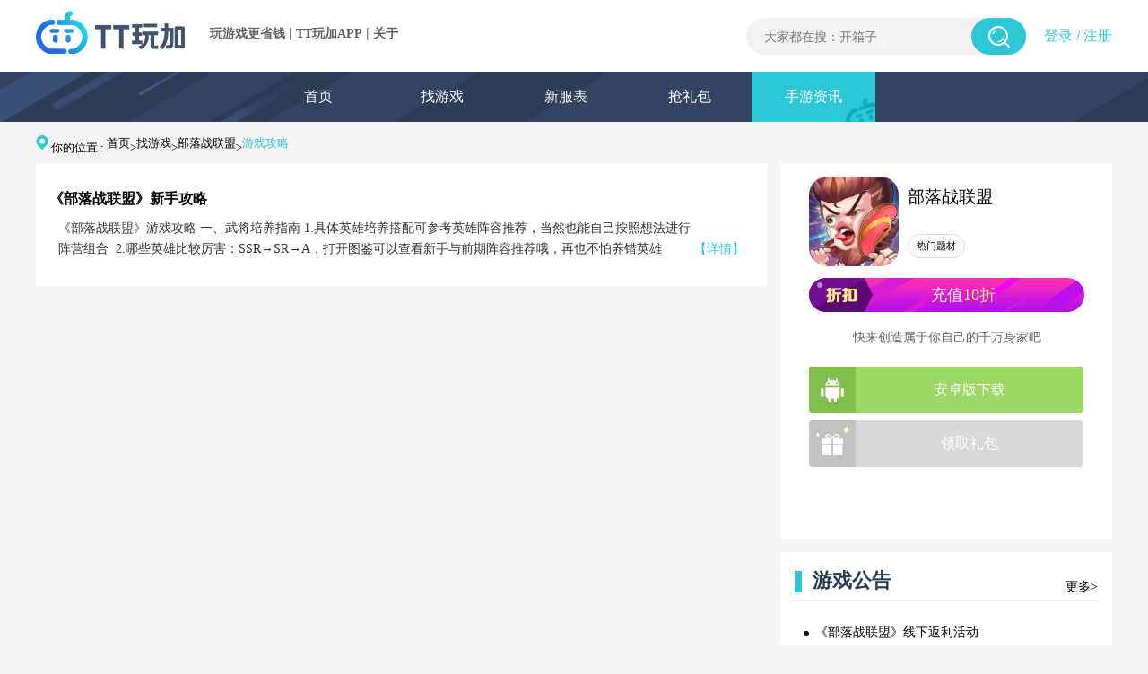

--- FILE ---
content_type: text/html; charset=utf-8
request_url: https://www.ttwanjia.com/meterial/24556_1.html
body_size: 3436
content:
<!DOCTYPE html>
<html lang="en">

<head>
    <meta charset="UTF-8">
    <meta name="viewport"
          content="width=device-width, initial-scale=1.0, minimum-scale=1.0, maximum-scale=1.0,user-scalable=no"
          id="viewport"/>
    <meta http-equiv="Cache-Control" content="no-cache, no-store, must-revalidate"/>
    <meta http-equiv="Pragma" content="no-cache"/>
    <meta http-equiv="Expires" content="0"/>
    <title>TT玩加_TT玩加折扣充值_手游折扣APP_福利折扣VIP</title>
    <meta name="Keywords" content="TT玩加，TT玩加平台，TT玩加APP，折扣充值，手游折扣，手游交易，手游福利">
    <meta name="description" content="《TT玩加》是一款深受玩家喜爱的手游折扣福利平台，网罗上千款优质手游，充值折扣低至3折，还有海量礼包等你来拿">
    <meta name="description" itemprop="description"
          content="TT玩加是一款专注为手游玩家提供最方便、最便宜充值的手游APP，玩家在游戏充值付费时直接折扣价支付即可，还有对应优惠券减免，折上折，更优惠">
    <meta itemprop="name" content="充值打折还送券-折上折">
    <link rel="stylesheet" href="../css/style.css?version=18">
</head>
<body class="game_notice">
<div class="full header">
    <div class="content w1200 clearfix">
        <h1 class="logo left">
            <a href="/index.html"><img alt="TT玩加" class="logo_icon" src="/images/home/logo_v2.png"></a>
            <div class="text_box">
                <a href="/index.html">玩游戏更省钱</a> |
                <a class="downApp">TT玩加APP</a> |
                <a href="/about.html">关于</a>
            </div>
        </h1>
        <div class="login right">
            	  <a href="/login.html">登录</a>&nbsp/&nbsp<a href="/register.html">注册</a>

        </div>
        <div class="search right">
            <div class="search_box right">
                <input type="text" placeholder="大家都在搜：0.1折" data-val="0.1折">
                <img class="search_btn" src="../images/home/search.png">
            </div>
        </div>

    </div>
</div>
<!--header--end-->
<!--nav--start-->
<div class="full nav">
    <div class="content w1200 clearfix">
        <ul>
            <li><a href="../index.html">首页</a></li>
            <li><a href="../search/0.html">找游戏</a></li>
            <li><a href="../new_server.html">新服表</a></li>
            <li><a href="../rob_gift.html">抢礼包</a></li>
            <li><a href="../information/0.html"  class="active">手游资讯</a></li>
        </ul>
    </div>
</div>
<!--nav--end-->

<div class="breadcrumb">
    <img src="../images/search/loacation.png" >
    <span class="location">你的位置 : <a href="../index.html">首页</a>><a href="../search/0.html">找游戏</a>><a href="../game/24556.html">部落战联盟</a>><span class="cur_location">游戏攻略</span></span>
</div>
<div class="main">
    <div class="notice">
            <div class="item">
                <a href='../article/22516_1.html' class="item_title">《部落战联盟》新手攻略</a>
                <div class="item_text">《部落战联盟》游戏攻略
一、武将培养指南
1.具体英雄培养搭配可参考英雄阵容推荐，当然也能自己按照想法进行阵营组合 
2.哪些英雄比较厉害：SSR→SR→A，打开图鉴可以查看新手与前期阵容推荐哦，再也不怕养错英雄 
<a href="../article/22516_1.html">【详情】</a></div>
            </div>
    </div>
<div class="intro">
    <img class="game" src="https://admincdn.ttwanjia.com/gamepicture/o_1i414896imcckkr9s2qgppjb1i.png" alt="部落战联盟">
    <div class="title">部落战联盟</div>
    <br>
    <div class="tag_list">
                <div class="tag">热门题材</div>

    </div>
    <div class="discount">
        <img class="discount_img" src="../images/game_detail/discount.png" />
            <div>
                <div class="discount_text_center">充值<span class="yellow">10折</span></div>
            </div>
    </div>

    <div class="tip">快来创造属于你自己的千万身家吧</div>
    <div class="btn green downBtn" data-type="downLoad" data-gameId="24556"><div class="logo dark"><img src="../images/game_detail/android.png"></div><div class="illustration">安卓版下载</div></div>
	<div class="btn orange"><div class="logo dark"><img src="https://tg-cdn.52tzgame.com/images/official/v1.1.0/pc/images/game_detail/gift.png"></div><div class="illustration">领取礼包</div></div>
</div>    <div class="strategy">
        <div class="title">
            <div class="box"></div>
            <div class="word">
                    	游戏公告
            </div>
            <a href='../meterial/24556_3.html' class="more">更多></a>
        </div>
        <ul>
                <a href="../article/22515_3.html"><li>&nbsp;《部落战联盟》线下返利活动</li></a>
                <a href="../article/22514_3.html"><li>&nbsp;《部落战联盟》通用礼包码</li></a>
        </ul>
    </div>
</div>

<!-- footer-start -->
<div class="full footer">
    <div class="content w1200 clearfix">
        <div class="left">
            <p class="logo"><img src="https://tg-cdn.52tzgame.com/images/official/v1.1.0/pc/images/home/logo.png" alt=""></p>
            <p class="link_box">
                <a rel="nofollow" href="/about.html">关于我们</a>&nbsp;&nbsp;|&nbsp;
                <a rel="nofollow" href="https://tg.ttwanjia.com/tt/TZfuwuxieyi.html">用户协议</a>&nbsp;&nbsp;|&nbsp;
                <a rel="nofollow" href="/jzjh.html">家长监护</a>&nbsp;&nbsp;|&nbsp;
                <a rel="nofollow" href="http://tg.ttwanjia.com/tt/yisi20210730.html">纠纷处理</a>&nbsp;&nbsp;|&nbsp;
                <a rel="nofollow" href="http://tg.ttwanjia.com/tt/yisi20210730.html">隐私声明</a>
            </p>
            <p class="msg_box">抵制不良游戏，拒绝盗版游戏。 注意自我保护，谨防受骗上当。 <br>适度游戏益脑，沉迷游戏伤身。 合理安排时间，享受健康生活。</p>
            <p class="gongsi_box">广州玺越网络科技有限公司</p>
            <p class="beian_box">
                <a class="beian" href="http://beian.miit.gov.cn" target="view_window">粤ICP备2022114569号</a>&nbsp&nbsp&nbsp
                <span class="wenwang">粤网文(2023)2175-152号</span>
                <a class="wenwangwen">
                    <img src="https://tg-cdn.52tzgame.com/images/tgimg/images/wenwangwen.png">
                </a>
            </p>
        </div>
        <div class="right">
            <h6 class="we_link_title">联系我们</h6>
            <p class="we_link_box">
                客服电话：020-89811587 <br>
                微信公众号：TT玩加
            </p>
            <h6  class="game_link_title">游戏联运</h6>
            <p class="game_link_box">
                <!--李小姐  &nbsp&nbsp&nbsp  总联系人  &nbsp&nbsp&nbsp QQ：3004194311 <br>
                余小姐  &nbsp&nbsp&nbsp  华南区  &nbsp&nbsp&nbsp QQ：3004169323    <br>-->
                余小姐  &nbsp&nbsp&nbsp QQ：3004169323
            </p>
            <p class="jianguan_box">
                <a key="596dac562548be7cd74b0f87" logo_type="common" href="http://www.anquan.org">
                    <img src="https://tg-cdn.52tzgame.com/images/tgimg/images/anquanlianmeng.png" alt="安全联盟认证"  style="border: none;">
                </a>
                <a href="http://www.gzjd.gov.cn/gsmpro/web/serviceitem/web_alert_view.html">
                    <img src="https://tg-cdn.52tzgame.com/images/tgimg/images/wsbj1.png">
                </a>
                <a href="http://www.12377.cn" >
                    <img  src="https://tg-cdn.52tzgame.com/images/tgimg/images/blxx.png">
                </a>
                <a class="wanjia" target="cyxyv" href="https://v.yunaq.com/certificate?domain=www.ttwanjia.com&from=label&code=90020"><img  src="https://aqyzmedia.yunaq.com/labels/label_lg_90020.png"></a>
            </p>
        </div>

    </div>
</div>

<!-- footer-end -->

</body>
<script src="https://tg-cdn.52tzgame.com/js/jquery-1.12.4.min.js"></script>
<script src="https://tg-cdn.52tzgame.com/js/jquery.qrcode.min.js"></script>
<script src="../js/common.js?version=20"></script>
<script>
    $(function () {

    })
</script>
</html>

--- FILE ---
content_type: text/css
request_url: https://www.ttwanjia.com/css/style.css?version=18
body_size: 146381
content:
@charset "UTF-8";
* {
  margin: 0;
  padding: 0;
  -webkit-box-sizing: border-box;
  -moz-box-sizing: border-box;
  box-sizing: border-box;
}

body {
  color: #000;
}

h1, h2, h3, h4, h5, h6 {
  font-size: 100%;
}

address, cite, dfn, em, var {
  font-style: normal;
}

ul, ol {
  list-style: none;
}

a {
  text-decoration: none;
  color: #000;
  cursor: pointer;
}

a:hover {
  text-decoration: none;
  color: inherit;
}

sup {
  vertical-align: text-top;
}

sub {
  vertical-align: text-bottom;
}

fieldset, img {
  border: 0;
}

button, input, select, textarea {
  font-size: 100%;
}

table {
  border-collapse: collapse;
  border-spacing: 0;
}

.clearfix:after {
  content: " ";
  display: block;
  clear: both;
}

.text_overflow {
  white-space: nowrap;
  text-overflow: ellipsis;
  overflow: hidden;
}

.left {
  float: left;
}

.right {
  float: right;
}

.tz_loding {
  display: -webkit-box;
  display: -webkit-flex;
  display: flex;
  -webkit-box-align: center;
  -webkit-align-items: center;
  align-items: center;
  -webkit-box-pack: center;
  -webkit-justify-content: center;
  justify-content: center;
  position: fixed;
  width: 100%;
  height: 100%;
  left: 0;
  top: 0;
  background-color: rgba(0, 0, 0, 0.6);
  z-index: 400;
}
.tz_loding .loader--spinningDisc {
  position: absolute;
  z-index: 800;
  border: solid 0.5em #9b59b6;
  border-right-color: transparent;
  border-left-color: transparent;
  padding: 0.5em;
  width: 2em;
  height: 2em;
  border-radius: 50%;
  background: #3498db;
  background-clip: content-box;
  -webkit-animation: spinDisc 1.5s linear infinite;
  animation: spinDisc 1.5s linear infinite;
}
@-webkit-keyframes spinDisc {
  50% {
    border-top-color: #3498db;
    border-bottom-color: #3498db;
    background-color: #2ecc71;
  }
  100% {
    -webkit-transform: rotate(1turn);
    transform: rotate(1turn);
  }
}
@keyframes spinDisc {
  50% {
    border-top-color: #3498db;
    border-bottom-color: #3498db;
    background-color: #2ecc71;
  }
  100% {
    -webkit-transform: rotate(1turn);
    transform: rotate(1turn);
  }
}
.tz_confirm {
  display: -webkit-box;
  display: -webkit-flex;
  display: flex;
  -webkit-box-align: center;
  -webkit-align-items: center;
  align-items: center;
  -webkit-box-pack: center;
  -webkit-justify-content: center;
  justify-content: center;
  position: fixed;
  width: 100%;
  height: 100%;
  left: 0;
  top: 0;
  background-color: rgba(0, 0, 0, 0.6);
  z-index: 500;
}

.tz_confirm .tz_confirm_box {
  width: 500px;
  height: 300px;
  background-color: #fff;
  border-radius: 8px;
}

.tz_confirm .tz_confirm_top {
  font-size: 28px;
  padding: 50px 50px;
  padding-top: 80px;
  height: 206px;
  text-align: center;
  line-height: 40px;
}

.tz_confirm .tz_confirm_bottom {
  font-size: 24px;
  display: -webkit-box;
  display: -webkit-flex;
  display: flex;
  -webkit-box-pack: justify;
  -webkit-justify-content: space-between;
  justify-content: space-between;
  width: 80%;
  margin: 0 auto;
  margin-bottom: 53px;
}

.tz_confirm .tz_confirm_yes, .tz_confirm .tz_confirm_no {
  font-size: 22px;
  width: 168px;
  height: 52px;
  text-align: center;
  line-height: 52px;
  margin: auto;
  color: #666;
  background: #eeeeee;
  border-radius: 10px;
  cursor: pointer;
}

.tz_confirm .tz_confirm_no {
  color: #ffffff;
  background: #2fc7d7;
}

.tz_toast {
  z-index: 600;
  position: fixed;
  bottom: 10%;
  color: #fff;
  width: 100%;
  left: 0;
  text-align: center;
  font-size: 24px;
}
.tz_toast .msg {
  background-color: rgba(0, 0, 0, 0.7);
  padding: 10px 20px;
  border-radius: 5px;
}

.full {
  width: 100%;
  min-width: 1200px;
  max-width: 1920px;
  margin: auto;
}

.w1200 {
  width: 1200px;
  margin: auto;
}

html, body {
  width: 100%;
  font-family: "Microsoft YaHei";
  background-color: #f5f5f5;
}

.header {
  background-color: #fff;
}
.header .content {
  height: 80px;
}
.header .content .logo .logo_icon {
  float: left;
  margin-top: 12px;
  margin-right: 18px;
  width: 166px;
}
.header .content .logo .text_box {
  float: left;
  color: #616161;
  padding-top: 28px;
  padding-left: 10px;
}
.header .content .logo .text_box a {
  color: #616161;
  font-size: 14px;
}
.header .content .search .search_box {
  margin-top: 20px;
  position: relative;
}
.header .content .search .search_box input:focus {
  outline: none;
}
.header .content .search .search_box input {
  width: 312px;
  height: 41px;
  border: none;
  background-color: #f2f2f2;
  color: #999;
  font-size: 14px;
  padding: 0 20px;
  padding-right: 46px;
  line-height: 36px;
  margin-left: 38px;
  -webkit-border-radius: 100px;
  -moz-border-radius: 100px;
  border-radius: 100px;
}
.header .content .search .search_box .search_btn {
  width: 61px;
  height: 41px;
  position: absolute;
  top: 0px;
  right: 0px;
  cursor: pointer;
}
.header .content .search a {
  margin-top: 28px;
  margin-left: 54px;
  color: #fff;
}
.header .content .search a.active, .header .content .search a:hover {
  color: #ffc700;
}
.header .content .login {
  position: relative;
  z-index: 100;
  margin-left: 20px;
  font-size: 16px;
  color: #2ec7d7;
  line-height: 80px;
}
.header .content .login a {
  color: #2ec7d7;
}
.header .content .login div {
  width: 200px;
  height: 130px;
  text-align: center;
  position: relative;
  top: 8px;
}
.header .content .login div .user_name {
  display: inline-block;
  max-width: 170px;
  height: 20px;
  line-height: 20px;
  font-family: MicrosoftYaHei;
  font-size: 16px;
  font-weight: normal;
  letter-spacing: 0px;
  color: #2ec7d7;
  margin-right: 8px;
  text-overflow: ellipsis;
  white-space: nowrap;
  overflow: hidden;
  text-align: right;
  cursor: pointer;
}
.header .content .login div .triangle-down {
  display: inline-block;
  width: 13px;
  height: 8px;
  background: url("https://tg-cdn.52tzgame.com/images/official/v1.1.0/pc/images/login/down.png") center no-repeat;
  background-size: 100% 100%;
  vertical-align: super;
  cursor: pointer;
}
.header .content .login div .list {
  width: 163px;
  height: 0px;
  opacity: 0;
  position: absolute;
  top: 51px;
  right: 0px;
  background: #ffffff;
}
.header .content .login div .list li {
  line-height: 40px;
  font-size: 16px;
  cursor: pointer;
  color: #000000;
}
.header .content .login div .list li a {
  color: #000000;
}
.header .content .login div .list li a:hover {
  color: #2ec7d7;
}
.header .content .login div .list li:hover {
  color: #2ec7d7;
}

body > .nav {
  background-image: url("../images/home/top_banner.png");
}

.nav {
  background-color: #324462;
}
.nav .content {
  height: 56px;
  padding-left: 246px;
}
.nav .content ul {
  font-size: 0;
}
.nav .content ul li {
  display: inline-block;
}
.nav .content ul li a {
  position: relative;
  display: inline-block;
  width: 138px;
  height: 56px;
  text-align: center;
  line-height: 56px;
  font-size: 16px;
  color: #fff;
  overflow: hidden;
}
.nav .content ul li a.active, .nav .content ul li a:hover {
  background-color: #2ec7d7;
}
.nav .content ul li a.active::after, .nav .content ul li a:hover::after {
  bottom: -10px;
  right: -12px;
  transform: rotate(-20deg);
}
.nav .content ul li a:after {
  transition: 0.5s;
  content: '';
  display: block;
  width: 47px;
  height: 35px;
  background-image: url("../images/home/nav_icon.png");
  position: absolute;
  bottom: -10px;
  right: -50px;
  transform: rotate(20deg);
}

.goTop_box {
  position: fixed;
  bottom: 140px;
  right: 40px;
}
.goTop_box .qq_kefu {
  display: block;
  cursor: pointer;
  width: 56px;
  height: 56px;
  background-image: url("../images/home/QQ.png");
}
.goTop_box .qq_kefu:hover {
  background-image: url("../images/home/QQ_hover.png");
}
.goTop_box .goTop {
  margin-top: 10px;
  cursor: pointer;
  width: 56px;
  height: 56px;
  display: none;
  background-image: url("../images/home/go_top.png");
}
.goTop_box .goTop:hover {
  background-image: url("../images/home/go_top_hover.png");
}

.fixed_box {
  z-index: 100;
  position: fixed;
  left: 0;
  bottom: 0;
  height: 135px;
  background-image: url("../images/home/bottom_banner.png");
  background-size: cover;
}
.fixed_box .content {
  position: relative;
  width: 810px;
  height: 100px;
  margin: auto;
}
.fixed_box .content .logo_2 {
  position: absolute;
  left: 0;
  bottom: 0;
  top: 25px;
}
.fixed_box .content .and_btn, .fixed_box .content .ios_btn {
  cursor: pointer;
  width: 117px;
  height: 42px;
  position: absolute;
  top: 48px;
}
.fixed_box .content .and_btn {
  right: 186px;
}
.fixed_box .content .ios_btn {
  right: 52px;
}
.fixed_box .content .close_2 {
  cursor: pointer;
  position: absolute;
  right: -200px;
  top: 20px;
  width: 44px;
}
.fixed_box .content .down_qrcode_2 {
  display: block;
  text-align: center;
  position: absolute;
  width: 147px;
  height: 161px;
  top: -50px;
  right: -110px;
}
.fixed_box .content .ios_tishi {
  display: none;
  position: absolute;
  width: 186px;
  height: 86px;
  top: -30px;
  right: 20px;
}

.footer {
  background-color: #324462;
  color: #cccccc;
  font-size: 11px;
}
.footer a {
  color: #cccccc;
}
.footer .content {
  position: relative;
  height: 375px;
}
.footer .content .left {
  width: 50%;
  padding-left: 214px;
}
.footer .content .left .logo {
  margin-top: 50px;
}
.footer .content .left .link_box {
  margin-top: 30px;
}
.footer .content .left .msg_box {
  margin-top: 20px;
  line-height: 20px;
}
.footer .content .left .gongsi_box {
  margin-top: 20px;
}
.footer .content .left .beian_box {
  margin-top: -2px;
}
.footer .content .left .beian_box .wenwangwen img {
  width: 30px;
  vertical-align: middle;
}
.footer .content .right {
  width: 50%;
  padding-left: 100px;
  font-size: 12px;
}
.footer .content .right .we_link_title {
  margin-top: 68px;
  margin-bottom: 10px;
  font-size: 14px;
  color: #cccccc;
}
.footer .content .right .game_link_title {
  margin-top: 20px;
  margin-bottom: 8px;
  font-size: 14px;
  color: #cccccc;
}
.footer .content .right .we_link_box {
  line-height: 20px;
}
.footer .content .right .game_link_box {
  line-height: 20px;
}
.footer .content .right .jianguan_box {
  margin-top: 20px;
}
.footer .content .right .jianguan_box img {
  height: 30px;
}

.home .banner {
  background-position: center;
  padding: 15px 0;
  padding-bottom: 12px;
  position: relative;
  overflow: hidden;
}
.home .banner .content {
  position: relative;
}
.home .banner .content .img:hover .msg_box {
  height: 50px;
}
.home .banner .content .msg_box {
  transition: height 0.5s;
  position: absolute;
  bottom: 0;
  left: 0;
  width: 100%;
  height: 0;
  background-color: rgba(0, 0, 0, 0.5);
  font-size: 14px;
  color: #fff;
  line-height: 50px;
  padding-left: 10px;
  padding-right: 10px;
  white-space: nowrap;
  text-overflow: ellipsis;
  overflow: hidden;
}
.home .banner .content .left_img {
  position: relative;
}
.home .banner .content .left_img .img img:hover {
  -webkit-transform: scale(1.05);
  -moz-transform: scale(1.05);
  -ms-transform: scale(1.05);
  transform: scale(1.05);
}
.home .banner .content .left_img .img img {
  transition: transform 0.6s;
}
.home .banner .content .left_img .img {
  overflow: hidden;
}
.home .banner .content .left_img .img, .home .banner .content .left_img img {
  display: block;
  width: 256px;
  height: 160px;
  margin-bottom: 4px;
  cursor: pointer;
  position: relative;
}
.home .banner .content .left_img .msg_box {
  line-height: 50px;
  padding-left: 10px;
}
.home .banner .content .right_img {
  position: relative;
}
.home .banner .content .right_img .img {
  display: block;
  width: 940px;
  height: 324px;
  cursor: pointer;
  position: relative;
  overflow: hidden;
}
.home .banner .content .right_img .img img:hover {
  -webkit-transform: scale(1.05);
  -moz-transform: scale(1.05);
  -ms-transform: scale(1.05);
  transform: scale(1.05);
}
.home .banner .content .right_img .img img {
  width: 664px;
  height: 324px;
  transition: transform 0.6s;
}
.home .banner .content .right_img .msg_box {
  width: 664px;
  line-height: 50px;
  padding-left: 20px;
}
.home .banner .content .right_img .information {
  position: absolute;
  right: 0px;
  top: 0px;
  width: 277px;
  height: 324px;
  background-color: #fff;
}
.home .banner .content .right_img .information li.active::after {
  content: "";
  display: block;
  position: absolute;
  background-image: url("../images/home/left_icon.png");
  background-repeat: no-repeat;
  background-position: center center;
  width: 13px;
  height: 26px;
  left: -13px;
  top: 42px;
}
.home .banner .content .right_img .information li.active {
  position: relative;
  background-color: #d6f4f7;
  border-right: 4px solid #2ec7d7;
}
.home .banner .content .right_img .information .gameItem {
  display: block;
  position: relative;
  cursor: pointer;
  color: #fff;
  font-size: 13px;
  white-space: nowrap;
  text-overflow: ellipsis;
  overflow: hidden;
  width: 277px;
  height: 108px;
}
.home .banner .content .right_img .information .gameItem .icon {
  float: left;
  width: 80px;
  height: 80px;
  border-radius: 20px;
  margin-left: 15px;
  margin-top: 13px;
}
.home .banner .content .right_img .information .gameItem .info {
  float: right;
  width: 172px;
  height: 108px;
  font-size: 18px;
  color: #000000;
}
.home .banner .content .right_img .information .gameItem .info .gameName {
  max-width: 100px;
  white-space: nowrap;
  text-overflow: ellipsis;
  overflow: hidden;
  margin-top: 22px;
  display: inline-block;
}
.home .banner .content .right_img .information .gameItem .info .discount {
  position: relative;
  top: -8px;
  padding: 2px 10px;
  width: 50px;
  height: 22px;
  line-height: 22px;
  -webkit-border-radius: 50px;
  -moz-border-radius: 50px;
  border-radius: 50px;
  font-size: 12px;
  color: #fff;
  background: -webkit-gradient(linear, left top, right bottom, from(#ff2fb7), to(#b20cf0));
  background: -webkit-linear-gradient(top left, #ff2fb7, #b20cf0);
  background: -moz-linear-gradient(top left, #ff2fb7, #b20cf0);
  background: linear-gradient(to bottom right, #ff2fb7, #b20cf0);
}
.home .banner .content .right_img .information .gameItem .info .gameShortIntroduction {
  white-space: nowrap;
  text-overflow: ellipsis;
  overflow: hidden;
  margin-top: 12px;
}
.home .promotegame .content {
  height: 180px;
  overflow: hidden;
  background-color: #fff;
}
.home .promotegame .content .promote {
  position: relative;
}
.home .promotegame .content .promote img {
  display: block;
}
.home .promotegame .content .promote_list {
  position: relative;
  width: 1140px;
}
.home .promotegame .content .promote_list li {
  display: inline-block;
}
.home .promotegame .content .promote_list .gameItem:hover .gameIcon, .home .promotegame .content .promote_list .gameItem:hover .discount {
  -webkit-transform: scale(1.05);
  -moz-transform: scale(1.05);
  -ms-transform: scale(1.05);
  transform: scale(1.05);
}
.home .promotegame .content .promote_list .gameItem {
  margin: auto;
  margin-top: 25px;
  position: relative;
  display: block;
  width: 137px;
}
.home .promotegame .content .promote_list .gameItem .gameIcon {
  cursor: pointer;
  display: block;
  width: 100px;
  height: 100px;
  -webkit-border-radius: 20px;
  -moz-border-radius: 20px;
  border-radius: 20px;
  margin: auto;
  transition: transform 0.6s;
}
.home .promotegame .content .promote_list .gameItem .gameName {
  cursor: pointer;
  margin-top: 11px;
  font-size: 16px;
  color: #000;
  text-align: center;
  padding: 0 4px;
}
.home .promotegame .content .promote_list .gameItem .discount {
  transition: transform 0.6s;
  position: absolute;
  width: 53px;
  height: 25px;
  left: 16px;
  line-height: 25px;
  -webkit-border-radius: 6px 13px 13px 6px;
  -moz-border-radius: 6px 13px 13px 6px;
  border-radius: 6px 13px 13px 6px;
  top: 3px;
  text-align: center;
  color: #fff;
  font-size: 15px;
  background: -webkit-gradient(linear, left top, right bottom, from(#ff2fb7), to(#b20cf0));
  background: -webkit-linear-gradient(top left, #ff2fb7, #b20cf0);
  background: -moz-linear-gradient(top left, #ff2fb7, #b20cf0);
  background: linear-gradient(to bottom right, #ff2fb7, #b20cf0);
}
.home .promotegame .content .promote_list .gameItem:hover .gameName {
  color: #2ec7d7;
}
.home .news {
  margin-top: 15px;
  height: 725px;
}
.home .news .top {
  border-bottom: 2px solid #ececec;
  padding-top: 10px;
  margin: auto;
}
.home .news .top .label img {
  position: relative;
  vertical-align: middle;
  height: 42px;
  top: 2px;
  margin-right: 11px;
}
.home .news .top .label img:nth-of-type(2) {
  margin-bottom: -1px;
}
.home .news .top .more {
  cursor: pointer;
  color: #000;
  font-size: 14px;
  margin-top: 10px;
}
.home .news .top .more:hover {
  color: #2ec7d7;
}
.home .news .rush_gift {
  width: 254px;
  height: 725px;
  margin-right: 16px;
  background-color: #fff;
}
.home .news .rush_gift .gift {
  background-color: #fff;
  padding: 0 12px;
}
.home .news .rush_gift .gift .center {
  padding-top: 15px;
}
.home .news .rush_gift .gift .gameItem {
  padding: 13px 6px;
  position: relative;
}
.home .news .rush_gift .gift .gameItem .gameIcon {
  width: 80px;
  height: 80px;
  border-radius: 16px;
  float: left;
}
.home .news .rush_gift .gift .gameItem .info {
  float: left;
  margin-left: 18px;
}
.home .news .rush_gift .gift .gameItem .info .gameName {
  font-size: 18px;
  color: #000;
  margin-top: 6px;
  width: 120px;
  overflow: hidden;
  text-overflow: ellipsis;
  white-space: nowrap;
}
.home .news .rush_gift .gift .gameItem .info .btn {
  cursor: pointer;
  margin-top: 6px;
  width: 88px;
  height: 36px;
  border-radius: 4px;
  background-color: #fff;
  border: 1px solid #dddddd;
  color: #000;
  text-align: center;
  line-height: 36px;
  font-size: 14px;
}
.home .news .rush_gift .gift .gameItem .info .btn .text1 {
  display: inline-block;
}
.home .news .rush_gift .gift .gameItem .info .btn .text2 {
  display: none;
}
.home .news .rush_gift .gift .gameItem .info .btn:hover {
  color: #fff;
  background-color: #ff456f;
  border-color: #ff456f;
}
.home .news .rush_gift .gift .gameItem .info .btn:hover .text1 {
  display: none;
}
.home .news .rush_gift .gift .gameItem .info .btn:hover .text2 {
  display: inline-block;
}
.home .news .rush_gift .gift .gameItem .gift_icon {
  position: absolute;
  width: 30px;
  left: 56px;
  top: 63px;
}
.home .news .zixun_gonglue {
  width: 526px;
  margin-left: -1px;
}
.home .news .zixun_gonglue .gonglue .center li:hover label {
  background-image: url("../images/home/label_gonglue_2.png") !important;
}
.home .news .zixun_gonglue .gonglue .center li {
  padding: 7px 7px !important;
  height: 48px !important;
}
.home .news .zixun_gonglue .gonglue .center label {
  width: 14px !important;
  height: 14px !important;
  background-image: url("../images/home/label_gonglue_1.png") !important;
  background-size: cover !important;
}
.home .news .zixun_gonglue .gonglue .center a {
  width: 408px !important;
}
.home .news .zixun_gonglue .zixun .top img, .home .news .zixun_gonglue .gonglue .top img {
  margin-right: 20px;
  cursor: pointer;
}
.home .news .zixun_gonglue .zixun .center, .home .news .zixun_gonglue .gonglue .center {
  padding-top: 20px;
}
.home .news .zixun_gonglue .zixun .center .cover, .home .news .zixun_gonglue .gonglue .center .cover {
  width: 464px;
  height: 262px;
  margin-left: 20px;
  background-size: cover;
  margin-top: 15px;
  margin-bottom: 25px;
}
.home .news .zixun_gonglue .zixun .center li:nth-child(1) a, .home .news .zixun_gonglue .zixun .center li:nth-child(2) a, .home .news .zixun_gonglue .gonglue .center li:nth-child(1) a, .home .news .zixun_gonglue .gonglue .center li:nth-child(2) a {
  font-size: 18px;
  font-weight: bold;
}
.home .news .zixun_gonglue .zixun .center li, .home .news .zixun_gonglue .gonglue .center li {
  padding: 7px;
  height: 47px;
  display: flex;
  justify-items: center;
  align-items: center;
}
.home .news .zixun_gonglue .zixun .center li label, .home .news .zixun_gonglue .gonglue .center li label {
  display: inline-block;
  width: 52px;
  height: 26px;
  line-height: 26px;
  color: #fff;
  font-size: 12px;
  text-align: center;
  position: relative;
  margin-right: 10px;
  background-size: cover;
}
.home .news .zixun_gonglue .zixun .center li label.red, .home .news .zixun_gonglue .gonglue .center li label.red {
  background-image: url("../images/home/red.png");
}
.home .news .zixun_gonglue .zixun .center li a, .home .news .zixun_gonglue .gonglue .center li a {
  color: #000000;
  font-size: 16px;
  width: 370px;
  display: inline-block;
  overflow: hidden;
  white-space: nowrap;
  text-overflow: ellipsis;
}
.home .news .zixun_gonglue .zixun .center li a:hover, .home .news .zixun_gonglue .gonglue .center li a:hover {
  text-decoration: underline;
  font-size: 18px;
  font-weight: bold;
}
.home .news .zixun_gonglue .zixun .center li a:nth-child(1), .home .news .zixun_gonglue .gonglue .center li a:nth-child(1) {
  display: none;
}
.home .news .zixun_gonglue .zixun .center li span, .home .news .zixun_gonglue .gonglue .center li span {
  margin-left: 10px;
  color: #999999;
  font-size: 14px;
  display: inline-block;
  position: relative;
}
.home .news .zixun_gonglue .zixun {
  display: block;
  height: 725px;
  background-color: #fff;
  padding: 0 12px;
  overflow: hidden;
}
.home .news .zixun_gonglue .gonglue {
  display: none;
  height: 725px;
  background-color: #fff;
  padding: 0 12px;
  overflow: hidden;
}
.home .news .discount {
  background-color: #fff;
  width: 390px;
  height: 725px;
  padding: 0 12px;
}
.home .news .discount .center {
  padding-top: 10px;
}
.home .news .discount .gameItem:hover .icon {
  border: 2px solid #2fc6d9;
}
.home .news .discount .gameItem {
  display: block;
  position: relative;
  cursor: pointer;
  color: #fff;
  font-size: 13px;
  white-space: nowrap;
  text-overflow: ellipsis;
  overflow: hidden;
  width: 100%;
  height: 108px;
}
.home .news .discount .gameItem .icon {
  border: 2px solid #fff;
  float: left;
  width: 82px;
  height: 82px;
  border-radius: 12px;
  margin-left: 8px;
  margin-top: 13px;
}
.home .news .discount .gameItem .info {
  float: left;
  margin-left: 10px;
  width: 172px;
  height: 108px;
  font-size: 15px;
  color: #000000;
}
.home .news .discount .gameItem .info .gameName {
  font-size: 18px;
  max-width: 100px;
  white-space: nowrap;
  text-overflow: ellipsis;
  overflow: hidden;
  margin-top: 16px;
  display: inline-block;
}
.home .news .discount .gameItem .info .discount {
  position: relative;
  top: -7px;
  padding: 2px 10px;
  width: 50px;
  height: 22px;
  line-height: 22px;
  font-size: 12px;
  -webkit-border-radius: 50px;
  -moz-border-radius: 50px;
  border-radius: 50px;
  color: #fff;
  background: -webkit-gradient(linear, left top, right bottom, from(#ff2fb7), to(#b20cf0));
  background: -webkit-linear-gradient(top left, #ff2fb7, #b20cf0);
  background: -moz-linear-gradient(top left, #ff2fb7, #b20cf0);
  background: linear-gradient(to bottom right, #ff2fb7, #b20cf0);
}
.home .news .discount .gameItem .info .discount_msg {
  font-size: 14px;
  color: #999;
  text-decoration: line-through;
}
.home .news .discount .gameItem .info .discount_time {
  white-space: nowrap;
  text-overflow: ellipsis;
  overflow: hidden;
  margin-top: 8px;
  font-size: 14px;
  color: #ff1138;
}
.home .news .discount .gameItem .downBtn, .home .news .discount .gameItem .downApp {
  float: right;
  width: 68px;
  height: 35px;
  background-color: #fff;
  border: 1px solid #2fc6d9;
  border-radius: 4px;
  font-size: 13px;
  color: #2fc6d9;
  line-height: 35px;
  text-align: center;
  margin-top: 35px;
  margin-right: 8px;
}
.home .news .discount .gameItem .downBtn:hover, .home .news .discount .gameItem .downApp:hover {
  border: 1px solid #2fc6d9;
  background-color: #2fc6d9;
  color: #fff;
}
.home .hotGame_server {
  margin-top: 15px;
}
.home .hotGame_server .content .hotGame {
  background-color: #fff;
  width: 795px;
  height: 725px;
}
.home .hotGame_server .content .hotGame .top {
  border-bottom: 2px solid #ececec;
  padding-top: 10px;
  width: 765px;
  margin: auto;
}
.home .hotGame_server .content .hotGame .top .label img {
  position: relative;
  vertical-align: middle;
  top: 2px;
  margin-right: 11px;
}
.home .hotGame_server .content .hotGame .top .more {
  cursor: pointer;
  color: #000;
  font-size: 14px;
  margin-top: 10px;
}
.home .hotGame_server .content .hotGame .top .more:hover {
  color: #2ec7d7;
}
.home .hotGame_server .content .hotGame .center {
  padding: 22px;
  padding-top: 10px;
}
.home .hotGame_server .content .hotGame .center .gameItem:hover {
  background-color: #f2f2f2;
}
.home .hotGame_server .content .hotGame .center .gameItem {
  cursor: pointer;
  float: left;
  text-align: center;
  width: 150px;
  height: 216px;
  position: relative;
}
.home .hotGame_server .content .hotGame .center .gameItem .gameInfo {
  width: 100%;
}
.home .hotGame_server .content .hotGame .center .gameItem .gameIcon {
  -webkit-border-radius: 20px;
  -moz-border-radius: 20px;
  border-radius: 20px;
  width: 100px;
  height: 100px;
  margin-top: 20px;
  cursor: pointer;
}
.home .hotGame_server .content .hotGame .center .gameItem .gameName {
  font-size: 18px;
  margin-top: 8px;
  cursor: pointer;
  padding: 0 10px;
}
.home .hotGame_server .content .hotGame .center .gameItem .downBtn {
  display: block;
  margin: auto;
  margin-top: 8px;
  width: 90px;
  height: 36px;
  background-color: #fff;
  border: 1px solid #2fc6d9;
  -webkit-border-radius: 4px;
  -moz-border-radius: 4px;
  border-radius: 4px;
  font-size: 13px;
  color: #2fc6d9;
  line-height: 34px;
  text-align: center;
}
.home .hotGame_server .content .hotGame .center .gameItem .downBtn:hover {
  border: 1px solid #2fc6d9;
  background-color: #2fc6d9;
  color: #fff;
}
.home .hotGame_server .content .hotGame .center .gameItem .discount {
  position: absolute;
  width: 60px;
  height: 26px;
  left: 24px;
  line-height: 27px;
  -webkit-border-radius: 6px 15px 15px 6px;
  -moz-border-radius: 6px 15px 15px 6px;
  border-radius: 6px 15px 15px 6px;
  top: 22px;
  text-align: center;
  color: #fff;
  font-size: 16px;
  background: -webkit-gradient(linear, left top, right bottom, from(#ff2fb7), to(#b20cf0));
  background: -webkit-linear-gradient(top left, #ff2fb7, #b20cf0);
  background: -moz-linear-gradient(top left, #ff2fb7, #b20cf0);
  background: linear-gradient(to bottom right, #ff2fb7, #b20cf0);
}
.home .hotGame_server .content .server {
  width: 390px;
  background-color: #fff;
  height: 725px;
  padding: 0 15px;
}
.home .hotGame_server .content .server .top {
  border-bottom: 2px solid #ececec;
  padding-top: 10px;
  margin: auto;
}
.home .hotGame_server .content .server .top .label img {
  position: relative;
  vertical-align: middle;
  top: 2px;
  margin-right: 11px;
}
.home .hotGame_server .content .server .top .more {
  cursor: pointer;
  color: #000;
  font-size: 14px;
  margin-top: 10px;
}
.home .hotGame_server .content .server .top .more:hover {
  color: #2ec7d7;
}
.home .hotGame_server .content .server .center {
  padding-top: 16px;
}
.home .hotGame_server .content .server .center .serverList {
  position: relative;
}
.home .hotGame_server .content .server .center .serverList .line {
  width: 2px;
  height: 100%;
  content: "";
  position: absolute;
  box-sizing: border-box;
  top: 0;
  left: 13px;
  z-index: 0;
  padding-top: 22px;
  padding-bottom: 22px;
}
.home .hotGame_server .content .server .center .serverList .line div {
  width: 2px;
  height: 100%;
  background-color: #f7f7f7;
}
.home .hotGame_server .content .server .center .serverList .serverItem:hover .label div {
  width: 20px;
  height: 20px;
  background-image: url("../images/home/time_icon.png");
  background-color: transparent;
  background-size: cover;
}
.home .hotGame_server .content .server .center .serverList .serverItem:hover .gameName {
  color: #59ad3b;
}
.home .hotGame_server .content .server .center .serverList .serverItem:hover .serverName {
  color: #59ad3b;
}
.home .hotGame_server .content .server .center .serverList .serverItem {
  display: flex;
  justify-content: left;
  align-items: center;
  padding: 9.5px 0;
}
.home .hotGame_server .content .server .center .serverList .serverItem .label {
  width: 30px;
  height: 30px;
  display: flex;
  justify-content: center;
  align-items: center;
  z-index: 10;
}
.home .hotGame_server .content .server .center .serverList .serverItem .label div {
  width: 8px;
  height: 8px;
  border-radius: 100%;
  background-color: #e0e0e0;
}
.home .hotGame_server .content .server .center .serverList .serverItem .time {
  font-size: 18px;
  color: #59ad3b;
  width: 60px;
  overflow: hidden;
  text-overflow: ellipsis;
  white-space: nowrap;
  margin-left: 4px;
}
.home .hotGame_server .content .server .center .serverList .serverItem .gameName {
  font-size: 18px;
  color: #000;
  width: 110px;
  overflow: hidden;
  text-overflow: ellipsis;
  white-space: nowrap;
  margin-left: 20px;
}
.home .hotGame_server .content .server .center .serverList .serverItem .serverName {
  font-size: 18px;
  color: #999;
  width: 130px;
  overflow: hidden;
  text-overflow: ellipsis;
  white-space: nowrap;
  margin-left: 20px;
}
.home .gamerank {
  margin-top: 15px;
  margin-bottom: 50px;
}
.home .gamerank .top .label {
  font-size: 21px;
  font-weight: bold;
}
.home .gamerank .top .label img {
  vertical-align: text-bottom;
  margin-right: 11px;
}
.home .gamerank .center {
  margin-top: 15px;
}
.home .gamerank .center .gamerankIcon {
  width: 100%;
  display: block;
  margin-bottom: 15px;
}
.home .gamerank .center .gamerankItem_1 {
  margin-right: 15px;
}
.home .gamerank .center .gamerankItem_1 .sid {
  color: #721aa5;
}
.home .gamerank .center .gamerankItem_2 {
  margin-right: 15px;
}
.home .gamerank .center .gamerankItem_2 .sid {
  color: #d94e00;
}
.home .gamerank .center .gamerankItem_3 .sid {
  color: #f31732;
}
.home .gamerank .center .gamerankItem {
  float: left;
  width: 390px;
  height: 738px;
  background-color: #fff;
  padding-bottom: 20px;
}
.home .gamerank .center .gamerankItem .gameItem:nth-child(2) .gameIcon {
  border: 3px solid #ffd05c;
}
.home .gamerank .center .gamerankItem .gameItem:nth-child(3) .gameIcon {
  border: 3px solid #a6a8c0;
}
.home .gamerank .center .gamerankItem .gameItem:nth-child(4) .gameIcon {
  border: 3px solid #a9755f;
}
.home .gamerank .center .gamerankItem .gameItem {
  height: 60px;
  cursor: pointer;
  display: flex;
  align-items: center;
}
.home .gamerank .center .gamerankItem .gameItem .sid {
  float: left;
  width: 54px;
  text-align: center;
}
.home .gamerank .center .gamerankItem .gameItem .sid img {
  display: inline-block;
  position: relative;
  top: 4px;
}
.home .gamerank .center .gamerankItem .gameItem .small {
  float: left;
}
.home .gamerank .center .gamerankItem .gameItem .small .gameIcon {
  float: left;
  width: 50px;
  height: 50px;
  -webkit-border-radius: 100%;
  -moz-border-radius: 100%;
  border-radius: 100%;
  display: block;
  margin-top: 5px;
  cursor: pointer;
}
.home .gamerank .center .gamerankItem .gameItem .small .gameName {
  float: left;
  font-size: 18px;
  margin-left: 22px;
  margin-top: 16px;
  cursor: pointer;
}
.home .gamerank .center .gamerankItem .gameItem .big {
  display: none;
}
.home .gamerank .center .gamerankItem .gameItem .big .gameIcon {
  float: left;
  width: 80px;
  height: 80px;
  -webkit-border-radius: 100%;
  -moz-border-radius: 100%;
  border-radius: 100%;
  margin-top: 5px;
  cursor: pointer;
}
.home .gamerank .center .gamerankItem .gameItem .big .gameInfo {
  float: left;
  margin-left: 15px;
}
.home .gamerank .center .gamerankItem .gameItem .big .gameInfo .gameInfo_top {
  margin-top: 22px;
  display: flex;
  align-items: center;
}
.home .gamerank .center .gamerankItem .gameItem .big .gameInfo .gameInfo_top .gameName {
  font-size: 18px;
  cursor: pointer;
  width: 160px;
  display: inline-block;
  overflow: hidden;
  height: 28px;
  line-height: 28px;
  text-overflow: ellipsis;
  white-space: nowrap;
}
.home .gamerank .center .gamerankItem .gameItem .big .gameInfo .gameInfo_top .discount {
  margin-left: 5px;
  text-align: center;
  width: 50px;
  height: 22px;
  line-height: 22px;
  font-size: 12px;
  -webkit-border-radius: 50px;
  -moz-border-radius: 50px;
  border-radius: 50px;
  color: #fff;
  background: -webkit-gradient(linear, left top, right bottom, from(#ff2fb7), to(#b20cf0));
  background: -webkit-linear-gradient(top left, #ff2fb7, #b20cf0);
  background: -moz-linear-gradient(top left, #ff2fb7, #b20cf0);
  background: linear-gradient(to bottom right, #ff2fb7, #b20cf0);
}
.home .gamerank .center .gamerankItem .gameItem .big .gameInfo .gameInfo_btm {
  margin-top: 2px;
  font-size: 14px;
  color: #999;
}
.home .gamerank .center .gamerankItem .gameItem .big .downBtn {
  float: right;
  font-size: 16px;
  margin-top: 28px;
  width: 105px;
  height: 36px;
  line-height: 36px;
  text-align: center;
  background-color: #2ec7d7;
  color: #fff;
  -webkit-border-radius: 8px;
  -moz-border-radius: 8px;
  border-radius: 8px;
  margin-right: 26px;
}
.home .gamerank .center .gamerankItem .gameItem.active {
  height: 90px;
}
.home .gamerank .center .gamerankItem .gameItem.active .small {
  display: none;
}
.home .gamerank .center .gamerankItem .gameItem.active .big {
  display: block;
}

.newServer .newServerWrap {
  background-color: #fff;
  margin-bottom: 50px;
}
.newServer .newServerWrap .top {
  width: 1168px;
  height: 70px;
  margin: auto;
  border-bottom: 2px solid #ececec;
}
.newServer .newServerWrap .top .item {
  cursor: pointer;
  float: left;
  width: 196px;
  height: 70px;
  position: relative;
  margin-right: 20px;
  top: 0px;
  text-align: center;
  padding-top: 25px;
}
.newServer .newServerWrap .top .item .title {
  font-size: 22px;
  color: #d3d3d3;
  vertical-align: bottom;
  font-weight: bold;
}
.newServer .newServerWrap .top .item .time {
  font-size: 16px;
  color: #d3d3d3;
  vertical-align: bottom;
  font-weight: bold;
}
.newServer .newServerWrap .top .item.active {
  border-bottom: 2px solid #2ec7d7;
}
.newServer .newServerWrap .top .item.active .title {
  color: #2b3a53;
}
.newServer .newServerWrap .top .item.active .time {
  color: #2ec7d7;
}
.newServer .newServerWrap .content {
  width: 1107px;
  margin: auto;
  margin-top: 40px;
  padding-bottom: 20px;
  border-left: 2px solid #f7f7f7;
}
.newServer .newServerWrap .content .gameItem:hover {
  background-color: #fafafa;
}
.newServer .newServerWrap .content .gameItem {
  display: block;
  cursor: pointer;
  padding: 20px 30px;
  position: relative;
}
.newServer .newServerWrap .content .gameItem .gameIcon {
  float: left;
  width: 100px;
  height: 100px;
  -webkit-border-radius: 20%;
  -moz-border-radius: 20%;
  border-radius: 20%;
  cursor: pointer;
}
.newServer .newServerWrap .content .gameItem .gameInfo {
  float: left;
  margin-left: 19px;
}
.newServer .newServerWrap .content .gameItem .gameInfo .gameInfo_top {
  margin-top: 13px;
}
.newServer .newServerWrap .content .gameItem .gameInfo .gameInfo_top .gameName {
  font-size: 20px;
  cursor: pointer;
}
.newServer .newServerWrap .content .gameItem .gameInfo .gameInfo_top .discount {
  position: absolute;
  left: 28px;
  top: 24px;
  width: 53px;
  height: 25px;
  line-height: 25px;
  -webkit-border-radius: 6px 13px 13px 6px;
  -moz-border-radius: 6px 13px 13px 6px;
  border-radius: 6px 13px 13px 6px;
  font-size: 13px;
  color: #fff;
  background: -webkit-gradient(linear, left top, right bottom, from(#ff2fb7), to(#b20cf0));
  background: -webkit-linear-gradient(top left, #ff2fb7, #b20cf0);
  background: -moz-linear-gradient(top left, #ff2fb7, #b20cf0);
  background: linear-gradient(to bottom right, #ff2fb7, #b20cf0);
  text-align: center;
}
.newServer .newServerWrap .content .gameItem .gameInfo .gameInfo_btm {
  margin-top: 20px;
  margin-bottom: 7px;
  font-size: 20px;
  color: #999;
}
.newServer .newServerWrap .content .gameItem .gameInfo .gameInfo_btm span:first-child {
  margin-right: 15px;
}
.newServer .newServerWrap .content .gameItem .gameInfo .gameShortIntroduction {
  font-size: 14px;
  color: #999;
}
.newServer .newServerWrap .content .gameItem .downBtn:hover, .newServer .newServerWrap .content .gameItem .giftBtn:hover {
  background-color: #2ec7d7;
  color: #fff;
}
.newServer .newServerWrap .content .gameItem .downBtn, .newServer .newServerWrap .content .gameItem .giftBtn {
  float: right;
  font-size: 14px;
  margin-top: 28px;
  width: 128px;
  height: 44px;
  line-height: 44px;
  text-align: center;
  -webkit-border-radius: 4px;
  -moz-border-radius: 4px;
  border-radius: 4px;
  margin-left: 14px;
  border: solid 1px #2ec7d7;
  color: #2ec7d7;
  background-color: #fff;
}
.newServer .newServerWrap .content .gameItem .downApp, .newServer .newServerWrap .content .gameItem .giftBtn {
  float: right;
  font-size: 14px;
  margin-top: 28px;
  width: 128px;
  height: 44px;
  line-height: 44px;
  text-align: center;
  -webkit-border-radius: 4px;
  -moz-border-radius: 4px;
  border-radius: 4px;
  margin-left: 14px;
  border: solid 1px #2ec7d7;
  color: #2ec7d7;
  background-color: #fff;
}
.newServer .newServerWrap .content .gameItem .giftBtn.disabled {
  color: #b3b3b3;
  background-color: #fafafa;
  background-color: #fafafa;
  border-color: #fafafa;
  border: 1px solid #e6e6e6;
}
.newServer .newServerWrap .content .timeItem {
  position: relative;
  left: -12px;
  top: -12px;
  margin-top: 22px;
}
.newServer .newServerWrap .content .timeItem .big {
  float: left;
  width: 24px;
  height: 24px;
  border-radius: 100%;
  background-color: rgba(255, 69, 111, 0.2);
  padding-top: 6px;
}
.newServer .newServerWrap .content .timeItem .small {
  width: 12px;
  height: 12px;
  border-radius: 100%;
  background-color: #ff456f;
  margin-left: 6px;
}
.newServer .newServerWrap .content .timeItem .time {
  float: left;
  margin-left: 10px;
  font-size: 20px;
  color: #ff456f;
}
.newServer .newServerWrap .tomorrow {
  display: none;
}

.login .login_form {
  width: 800px;
  height: 471px;
  background-color: #ffffff;
  border-radius: 8px;
  margin: 75px auto;
}
.login .login_form .form_top {
  width: 704px;
  margin: auto;
  height: 70px;
  border-bottom: 1px solid #ececec;
}
.login .login_form .form_top h2 {
  width: 113px;
  height: 45px;
  font-family: MicrosoftYaHei-Bold;
  font-size: 22px;
  font-stretch: normal;
  letter-spacing: 0px;
  color: #324462;
  border-bottom: 2px solid #2ec7d7;
  margin-top: 25px;
  text-align: center;
  float: left;
}
.login .login_form .form_top p {
  float: right;
  width: 200px;
  height: 30px;
  margin-top: 35px;
}
.login .login_form .form_top p span {
  font-family: MicrosoftYaHei;
  font-size: 14px;
  font-weight: normal;
  font-stretch: normal;
  letter-spacing: 0px;
  color: #969696;
}
.login .login_form .form_top p a {
  font-family: MicrosoftYaHei;
  text-decoration: underline;
  font-size: 14px;
  font-weight: normal;
  letter-spacing: 0px;
  color: #2ec7d7;
}
.login .login_form .content {
  width: 500px;
  height: 300px;
  margin: 76px 0px 76px 230px;
  text-align: left;
}
.login .login_form .content .name_bg {
  width: 28px;
  height: 28px;
  display: inline-block;
  background: url("https://tg-cdn.52tzgame.com/images/official/v1.1.0/pc/images/login/name.png") no-repeat center;
  background-size: 100% 100%;
  position: relative;
  top: 8px;
  left: -326px;
}
.login .login_form .content .password_bg {
  width: 28px;
  height: 28px;
  display: inline-block;
  background: url("https://tg-cdn.52tzgame.com/images/official/v1.1.0/pc/images/login/pwd.png") no-repeat center;
  background-size: 100% 100%;
  position: relative;
  top: 8px;
  left: -326px;
}
.login .login_form .content .text {
  width: 326px;
  height: 44px;
  border-radius: 2px;
  border: solid 1px #f1f1f1;
  background-size: 25px 25px;
  text-indent: 45px;
  margin-bottom: 20px;
  outline: none;
  float: left;
  margin-right: 5px;
}
.login .login_form .content .name_hint {
  width: 165px;
  height: 44px;
  float: left;
  line-height: 40px;
  margin-top: -34px;
}
.login .login_form .content .name_hint b {
  display: inline-block;
  width: 16px;
  height: 16px;
  background: url("https://tg-cdn.52tzgame.com/images/official/v1.1.0/pc/images/login/x.png") center no-repeat;
  background-size: 100% 100%;
  vertical-align: middle;
  margin-right: 5px;
}
.login .login_form .content .name_hint span {
  width: 96px;
  height: 16px;
  font-family: MicrosoftYaHei;
  font-size: 12px;
  font-weight: normal;
  font-stretch: normal;
  letter-spacing: 0px;
  color: #ea1f05;
}
.login .login_form .content .password_hint {
  width: 165px;
  height: 44px;
  float: left;
  line-height: 44px;
  margin-top: -34px;
}
.login .login_form .content .password_hint b {
  display: inline-block;
  width: 16px;
  height: 16px;
  background: url("https://tg-cdn.52tzgame.com/images/official/v1.1.0/pc/images/login/x.png") center no-repeat;
  background-size: 100% 100%;
  vertical-align: middle;
  margin-right: 5px;
}
.login .login_form .content .password_hint span {
  width: 96px;
  height: 16px;
  font-family: MicrosoftYaHei;
  font-size: 12px;
  font-weight: normal;
  font-stretch: normal;
  letter-spacing: 0px;
  color: #ea1f05;
}
.login .login_form .content .name {
  -webkit-appearance: none;
  outline: none;
  background-color: #fafafa;
}
.login .login_form .content .password {
  background-color: #fafafa;
}
.login .login_form .content .forget_pwd {
  margin-bottom: 50px;
  margin-left: 269px;
}
.login .login_form .content .forget_pwd a {
  display: block;
  width: 56px;
  height: 14px;
  font-family: MicrosoftYaHei;
  font-size: 14px;
  font-weight: normal;
  font-stretch: normal;
  letter-spacing: 0px;
  color: #2ec7d7;
}
.login .login_form .content .login-button {
  width: 326px;
  height: 56px;
  background-color: #2ec7d7;
  border-radius: 28px;
  border: none;
  color: #ffffff;
  outline: none;
  cursor: pointer;
}

.register .register_form {
  width: 800px;
  height: 471px;
  background-color: #ffffff;
  border-radius: 8px;
  margin: 75px auto;
}
.register .register_form .form_top {
  width: 704px;
  margin: auto;
  height: 70px;
  border-bottom: 1px solid #ececec;
}
.register .register_form .form_top h2 {
  width: 113px;
  height: 45px;
  font-family: MicrosoftYaHei-Bold;
  font-size: 22px;
  font-stretch: normal;
  letter-spacing: 0px;
  color: #324462;
  border-bottom: 2px solid #2ec7d7;
  margin-top: 25px;
  text-align: center;
  float: left;
}
.register .register_form .form_top p {
  float: right;
  width: 200px;
  height: 30px;
  margin-top: 35px;
}
.register .register_form .form_top p span {
  font-family: MicrosoftYaHei;
  font-size: 14px;
  font-weight: normal;
  font-stretch: normal;
  letter-spacing: 0px;
  color: #969696;
}
.register .register_form .form_top p a {
  font-family: MicrosoftYaHei;
  text-decoration: underline;
  font-size: 14px;
  font-weight: normal;
  letter-spacing: 0px;
  color: #2ec7d7;
}
.register .register_form .content > div {
  position: relative;
}
.register .register_form .content {
  width: 500px;
  height: 300px;
  margin: 46px 0px 76px 236px;
  text-align: left;
}
.register .register_form .content .name_bg {
  width: 28px;
  height: 28px;
  display: inline-block;
  background: url("https://tg-cdn.52tzgame.com/images/official/v1.1.0/pc/images/login/name.png") no-repeat center;
  background-size: 100% 100%;
  position: relative;
  top: 8px;
  left: -320px;
}
.register .register_form .content .code_bg {
  width: 28px;
  height: 28px;
  display: inline-block;
  background: url("https://tg-cdn.52tzgame.com/images/official/v1.1.0/pc/images/login/code.png") no-repeat center;
  background-size: 100% 100%;
  position: relative;
  top: 8px;
  left: -320px;
}
.register .register_form .content .password_bg {
  width: 28px;
  height: 28px;
  display: block;
  background: url("https://tg-cdn.52tzgame.com/images/official/v1.1.0/pc/images/login/pwd.png") no-repeat center;
  background-size: 100% 100%;
  position: absolute;
  top: 28px;
  left: 6px;
}
.register .register_form .content .text {
  width: 326px;
  height: 44px;
  border-radius: 2px;
  border: solid 1px #f1f1f1;
  background-size: 25px 25px;
  text-indent: 45px;
  margin-bottom: 20px;
  outline: none;
  float: left;
  background-color: #fafafa;
}
.register .register_form .content .name_hint {
  width: 165px;
  height: 44px;
  float: left;
  line-height: 40px;
  margin-left: 5px;
  margin-top: -30px;
}
.register .register_form .content .name_hint b {
  display: inline-block;
  width: 16px;
  height: 16px;
  background: url("https://tg-cdn.52tzgame.com/images/official/v1.1.0/pc/images/login/x.png") center no-repeat;
  background-size: 100% 100%;
  vertical-align: middle;
  margin-right: 5px;
}
.register .register_form .content .name_hint span {
  width: 96px;
  height: 16px;
  font-family: MicrosoftYaHei;
  font-size: 12px;
  font-weight: normal;
  font-stretch: normal;
  letter-spacing: 0px;
  color: #ea1f05;
}
.register .register_form .content .password_hint {
  width: 165px;
  height: 44px;
  float: left;
  line-height: 44px;
  margin-left: 5px;
}
.register .register_form .content .password_hint b {
  display: inline-block;
  width: 16px;
  height: 16px;
  background: url("https://tg-cdn.52tzgame.com/images/official/v1.1.0/pc/images/login/x.png") center no-repeat;
  background-size: 100% 100%;
  vertical-align: middle;
  margin-right: 5px;
}
.register .register_form .content .password_hint span {
  width: 96px;
  height: 16px;
  font-family: MicrosoftYaHei;
  font-size: 12px;
  font-weight: normal;
  font-stretch: normal;
  letter-spacing: 0px;
  color: #ea1f05;
}
.register .register_form .content .code_hint {
  width: 165px;
  height: 44px;
  float: left;
  line-height: 44px;
  margin-left: 5px;
  margin-top: -30px;
}
.register .register_form .content .code_hint b {
  display: inline-block;
  width: 16px;
  height: 16px;
  background: url("https://tg-cdn.52tzgame.com/images/official/v1.1.0/pc/images/login/x.png") center no-repeat;
  background-size: 100% 100%;
  vertical-align: middle;
  margin-right: 5px;
}
.register .register_form .content .code_hint span {
  width: 96px;
  height: 16px;
  font-family: MicrosoftYaHei;
  font-size: 12px;
  font-weight: normal;
  font-stretch: normal;
  letter-spacing: 0px;
  color: #ea1f05;
}
.register .register_form .content .v_code {
  height: 44px;
}
.register .register_form .content .v_code .code {
  width: 220px;
  background-color: #fafafa;
  float: left;
}
.register .register_form .content .v_code .sendbtn {
  float: left;
  width: 106px;
  height: 44px;
  background-color: #2ec7d7;
  border-radius: 2px;
  font-family: MicrosoftYaHei;
  font-size: 16px;
  color: #ffffff;
  outline: none;
  border: none;
  cursor: pointer;
}
.register .register_form .content .password {
  background-color: #fafafa;
}
.register .register_form .content .nvarchar {
  width: 326px;
  height: 30px;
  font-family: MicrosoftYaHei;
  font-size: 14px;
  font-weight: normal;
  font-stretch: normal;
  letter-spacing: 0px;
  color: #969696;
  text-align: left;
}
.register .register_form .content .nvarchar a {
  font-family: MicrosoftYaHei;
  font-size: 14px;
  font-weight: normal;
  font-stretch: normal;
  letter-spacing: 0px;
  color: #2ec7d7;
}
.register .register_form .content .register_button {
  width: 326px;
  height: 56px;
  background-color: #2ec7d7;
  border-radius: 28px;
  border: none;
  color: #ffffff;
  outline: none;
  margin-top: 24px;
  cursor: pointer;
}
.register .register_time {
  width: 800px;
  height: 471px;
  background-color: #ffffff;
  border-radius: 8px;
  margin: 75px auto;
  overflow: hidden;
}
.register .register_time .content {
  width: 500px;
  margin: 150px auto;
}
.register .register_time .content .left img {
  width: 112px;
  height: 112px;
}
.register .register_time .content .right {
  width: 360px;
  height: 80px;
  line-height: 40px;
  font-family: MicrosoftYaHei;
  font-size: 22px;
  font-weight: normal;
  font-stretch: normal;
  letter-spacing: 0px;
  color: #000000;
  margin-top: 20px;
}
.register .register_time .content .right p {
  width: 360px;
  font-size: 22px;
  height: 40px;
}
.register .register_time .content .right p span {
  color: #2ec7d7;
}
.register .register_time .content .right p a {
  width: 97px;
  height: 19px;
  font-family: MicrosoftYaHei;
  font-size: 18px;
  font-weight: normal;
  font-stretch: normal;
  letter-spacing: 0px;
  color: #2ec7d7;
  margin-top: 10px;
}

.forget .forget_form {
  width: 800px;
  height: 471px;
  background-color: #ffffff;
  border-radius: 8px;
  margin: 75px auto;
}
.forget .forget_form .form_top {
  width: 704px;
  margin: auto;
  height: 70px;
  border-bottom: 1px solid #ececec;
}
.forget .forget_form .form_top h4 {
  width: 113px;
  height: 45px;
  font-family: MicrosoftYaHei-Bold;
  font-size: 22px;
  font-weight: normal;
  font-stretch: normal;
  letter-spacing: 0px;
  color: #324462;
  border-bottom: 2px solid #2ec7d7;
  margin-top: 25px;
  text-align: center;
  float: left;
}
.forget .forget_form .form_top p {
  float: right;
  height: 30px;
  margin-top: 35px;
}
.forget .forget_form .form_top p span {
  font-family: MicrosoftYaHei;
  font-size: 14px;
  font-weight: normal;
  font-stretch: normal;
  letter-spacing: 0px;
  color: #969696;
}
.forget .forget_form .form_top p a {
  font-family: MicrosoftYaHei;
  text-decoration: underline;
  font-size: 14px;
  font-weight: normal;
  letter-spacing: 0px;
  color: #2ec7d7;
}
.forget .forget_form .content > div {
  position: relative;
}
.forget .forget_form .content {
  width: 500px;
  height: 300px;
  margin: 46px 0px 76px 236px;
  text-align: left;
}
.forget .forget_form .content .name_bg {
  width: 28px;
  height: 28px;
  display: inline-block;
  background: url("https://tg-cdn.52tzgame.com/images/official/v1.1.0/pc/images/login/name.png") no-repeat center;
  background-size: 100% 100%;
  position: relative;
  top: 8px;
  left: -320px;
}
.forget .forget_form .content .code_bg {
  width: 28px;
  height: 28px;
  display: inline-block;
  background: url("https://tg-cdn.52tzgame.com/images/official/v1.1.0/pc/images/login/code.png") no-repeat center;
  background-size: 100% 100%;
  position: relative;
  top: 8px;
  left: -320px;
}
.forget .forget_form .content .password_bg {
  width: 28px;
  height: 28px;
  display: block;
  background: url("https://tg-cdn.52tzgame.com/images/official/v1.1.0/pc/images/login/pwd.png") no-repeat center;
  background-size: 100% 100%;
  position: absolute;
  top: 26px;
  left: 6px;
}
.forget .forget_form .content .text {
  width: 326px;
  height: 44px;
  border-radius: 2px;
  border: solid 1px #f1f1f1;
  background-color: #fafafa;
  background-size: 25px 25px;
  text-indent: 45px;
  margin-bottom: 20px;
  outline: none;
  float: left;
}
.forget .forget_form .content .name_hint {
  width: 165px;
  height: 44px;
  float: left;
  line-height: 40px;
  margin-left: 5px;
  margin-top: -30px;
}
.forget .forget_form .content .name_hint b {
  display: inline-block;
  width: 16px;
  height: 16px;
  background: url("https://tg-cdn.52tzgame.com/images/official/v1.1.0/pc/images/login/x.png") center no-repeat;
  background-size: 100% 100%;
  vertical-align: middle;
  margin-right: 5px;
}
.forget .forget_form .content .name_hint span {
  width: 96px;
  height: 16px;
  font-family: MicrosoftYaHei;
  font-size: 12px;
  font-weight: normal;
  font-stretch: normal;
  letter-spacing: 0px;
  color: #ea1f05;
}
.forget .forget_form .content .password_hint {
  width: 165px;
  height: 44px;
  float: left;
  line-height: 44px;
  margin-left: 5px;
}
.forget .forget_form .content .password_hint b {
  display: inline-block;
  width: 16px;
  height: 16px;
  background: url("https://tg-cdn.52tzgame.com/images/official/v1.1.0/pc/images/login/x.png") center no-repeat;
  background-size: 100% 100%;
  vertical-align: middle;
  margin-right: 5px;
}
.forget .forget_form .content .password_hint span {
  width: 96px;
  height: 16px;
  font-family: MicrosoftYaHei;
  font-size: 12px;
  font-weight: normal;
  font-stretch: normal;
  letter-spacing: 0px;
  color: #ea1f05;
}
.forget .forget_form .content .code_hint {
  width: 165px;
  height: 44px;
  float: left;
  line-height: 44px;
  margin-left: 5px;
  margin-top: -30px;
}
.forget .forget_form .content .code_hint b {
  display: inline-block;
  width: 16px;
  height: 16px;
  background: url("https://tg-cdn.52tzgame.com/images/official/v1.1.0/pc/images/login/x.png") center no-repeat;
  background-size: 100% 100%;
  vertical-align: middle;
  margin-right: 5px;
}
.forget .forget_form .content .code_hint span {
  width: 96px;
  height: 16px;
  font-family: MicrosoftYaHei;
  font-size: 12px;
  font-weight: normal;
  font-stretch: normal;
  letter-spacing: 0px;
  color: #ea1f05;
}
.forget .forget_form .content .v_code {
  height: 44px;
}
.forget .forget_form .content .v_code .code {
  width: 220px;
  background-color: #fafafa;
  float: left;
}
.forget .forget_form .content .v_code .sendbtn {
  float: left;
  width: 106px;
  height: 44px;
  background-color: #2ec7d7;
  border-radius: 2px;
  font-family: MicrosoftYaHei;
  font-size: 16px;
  color: #ffffff;
  outline: none;
  border: none;
  cursor: pointer;
}
.forget .forget_form .content .password {
  background-color: #fafafa;
}
.forget .forget_form .content .nvarchar {
  width: 326px;
  height: 30px;
  font-family: MicrosoftYaHei;
  font-size: 14px;
  font-weight: normal;
  font-stretch: normal;
  letter-spacing: 0px;
  color: #969696;
  text-align: left;
}
.forget .forget_form .content .nvarchar span {
  font-family: MicrosoftYaHei;
  font-size: 14px;
  font-weight: normal;
  font-stretch: normal;
  letter-spacing: 0px;
  color: #2ec7d7;
}
.forget .forget_form .content .forget_button {
  width: 326px;
  height: 56px;
  background-color: #2ec7d7;
  border-radius: 28px;
  border: none;
  color: #ffffff;
  outline: none;
  margin-top: 24px;
  cursor: pointer;
}

.user .nav {
  width: 100%;
  height: 56px;
  line-height: 56px;
  background-color: #324462;
  margin: 0 auto;
  text-align: center;
  min-width: 1200px;
  z-index: -2;
}
.user .nav h6 {
  font-family: MicrosoftYaHei-Bold;
  font-size: 22px;
  font-weight: normal;
  text-align: center;
  color: #ffffff;
  position: absolute;
  left: 0;
  width: 100%;
}
.user .nav div {
  float: right;
  width: 180px;
  text-align: center;
  position: relative;
  right: 136px;
}
.user .nav div .user_name {
  width: 150px;
  height: 20px;
  font-family: MicrosoftYaHei;
  font-size: 16px;
  font-weight: normal;
  font-stretch: normal;
  letter-spacing: 0px;
  color: #ffffff;
  margin-right: 8px;
}
.user .nav div .triangle-downList {
  display: inline-block;
  width: 0;
  height: 0;
  border-top: 7px solid #ffffff;
  border-left: 7px solid transparent;
  border-right: 7px solid transparent;
  margin-bottom: 0px;
  cursor: pointer;
}
.user .nav div .userLIst {
  width: 120px;
  height: 80px;
  position: absolute;
  top: 50px;
  left: 60px;
  display: none;
}
.user .nav div .userLIst li {
  line-height: 40px;
  font-size: 16px;
  color: #000000;
  cursor: pointer;
}
.user .content_center {
  width: 1200px;
  height: 693px;
  background-color: #fafafa;
  margin: 20px auto 50px;
}
.user .content_center .left {
  width: 232px;
  height: 126px;
  background-color: #ffffff;
  margin: 0 auto;
  text-align: center;
}
.user .content_center .left h4 {
  width: 232px;
  height: 66px;
  line-height: 66px;
  font-family: MicrosoftYaHei-Bold;
  font-size: 22px;
  font-weight: normal;
  font-stretch: normal;
  letter-spacing: 0px;
  color: #2ec7d7;
  border-left: 4px solid #2ec7d7;
}
.user .content_center .left h5 {
  width: 232px;
  height: 60px;
  line-height: 60px;
  font-family: MicrosoftYaHei;
  font-size: 18px;
  font-weight: normal;
  font-stretch: normal;
  letter-spacing: 0px;
  color: #324462;
}
.user .content_center .right {
  width: 968px;
  height: 693px;
  background-color: #ffffff;
}
.user .content_center .right h3 {
  width: 870px;
  height: 65px;
  font-family: MicrosoftYaHei;
  font-size: 30px;
  font-weight: normal;
  font-stretch: normal;
  letter-spacing: 0px;
  color: #000000;
  margin: 35px 0 62px 50px;
  border-bottom: 2px solid #f5f5f5;
}
.user .content_center .right p {
  width: 880px;
  margin-left: 81px;
}
.user .content_center .right p span {
  color: #4d4d4d;
  font-size: 20px;
}
.user .content_center .right p .text {
  display: inline-block;
  width: 90px;
  height: 40px;
  font-family: MicrosoftYaHei;
  font-size: 20px;
  font-weight: normal;
  font-stretch: normal;
  letter-spacing: 0px;
  color: #969696;
  margin-bottom: 60px;
}
.user .content_center .right p .img {
  display: inline-block;
  width: 68px;
  height: 68px;
  border-radius: 8px;
  vertical-align: middle;
}

.search .breadcrumb {
  width: 1200px;
  height: 16px;
  margin: 15px auto;
  font-size: 13px;
  font-family: MicrosoftYaHei;
  font-weight: normal;
}
.search .breadcrumb .location {
  vertical-align: top;
}
.search .breadcrumb .location .cur_location {
  color: #2ec7d7;
}
.search .classification {
  width: 1200px;
  margin: 15px auto;
  min-height: 145px;
  background-color: #fff;
}
.search .classification .item {
  min-height: 72px;
}
.search .classification .item .content {
  display: inline-block;
  min-height: 32px;
  margin: 8px 35px 20px 35px;
  vertical-align: middle;
}
.search .classification .item .content .title {
  margin: auto 20px auto 0px;
  display: inline-block;
}
.search .classification .item .content .tag {
  height: 32px;
  margin: 20px 18px 0px 18px;
  display: inline-block;
}
.search .classification .item .content .tag:hover {
  background-color: #ff4b75;
  border-radius: 16px;
  color: #fff;
  padding: 5px 18px;
  margin: 12px 0px 0px 0px;
}
.search .classification .item .content .active {
  background-color: #ff4b75;
  border-radius: 16px;
  color: #fff;
  padding: 5px 18px;
  margin: 12px 0px 0px 0px;
}
.search .classification .item:first-child {
  border-bottom: 1px solid #ececec;
}
.search .list {
  width: 1200px;
  margin: 15px auto 20px auto;
  padding: 10px 22px;
  padding-bottom: 20px;
  background-color: #fff;
}
.search .list .row .item {
  display: inline-block;
  width: 156px;
  margin-right: 16px;
  margin-left: 16px;
  text-align: center;
  position: relative;
}
.search .list .row .item .discount {
  position: absolute;
  width: 50px;
  height: 25px;
  left: 23px;
  line-height: 25px;
  border-radius: 6px 13px 13px 6px;
  top: 23px;
  text-align: center;
  color: #fff;
  font-size: 14px;
  background: linear-gradient(to bottom right, #ff2fb7, #b20cf0);
}
.search .list .row .item .img {
  width: 100px;
  height: 100px;
  margin: 20px auto 8px auto;
}
.search .list .row .item .title {
  font-size: 18px;
  max-width: 116px;
  overflow: hidden;
  text-overflow: ellipsis;
  white-space: nowrap;
  margin: 0px auto;
}
.search .list .row .item .tip {
  font-size: 14px;
  color: #999999;
  margin: 7px 0px;
  overflow: hidden;
  text-overflow: ellipsis;
  white-space: nowrap;
}
.search .list .row .item button {
  margin-top: 2px;
  width: 88px;
  height: 36px;
  border-radius: 4px;
  border: solid 1px #2ec7d7;
  color: #2ec7d7;
  font-size: 14px;
  background-color: #fff;
  margin-bottom: 20px;
}
.search .list .row .item:last-child {
  margin-right: 0px;
}
.search .list .row .item:hover {
  background-color: #f7f7f7;
}
.search .list .row .item:hover button {
  color: #fff;
  background-color: #2ec7d7;
}
.search .list .row button:hover {
  cursor: pointer;
}
.search .pagination {
  margin-top: 40px;
  text-align: center;
  margin-bottom: 60px;
}
.search .pagination div {
  margin: 0px auto;
  display: inline-block;
  cursor: pointer;
  background-color: #fff;
  border: 1px solid #ececec;
  color: #999999;
  padding: 12px 10px;
  margin-right: 2px;
}
.search .pagination div:hover {
  border: solid 1px #2ec7d7;
  color: #2ec7d7;
}
.search .pagination .page_number {
  width: 50px;
}
.search .pagination .page_number:hover {
  color: #fff;
}
.search .pagination .page_more {
  width: 50px;
  cursor: default;
}
.search .pagination .page_more:hover {
  border: 1px solid #ececec;
  color: #999999;
}
.search .pagination .active {
  color: #fff;
  background-color: #2ec7d7;
}

.mobilegame .breadcrumb {
  width: 1200px;
  height: 16px;
  margin: 15px auto;
  font-size: 13px;
  font-family: MicrosoftYaHei;
  font-weight: normal;
}
.mobilegame .breadcrumb .location {
  vertical-align: top;
}
.mobilegame .breadcrumb .location .cur_location {
  color: #2ec7d7;
}
.mobilegame .main {
  width: 1200px;
  margin: 15px auto 60px auto;
  position: relative;
}
.mobilegame .main .new {
  width: 815px;
  min-height: 700px;
  background-color: #ffffff;
  padding-top: 12px;
  padding-bottom: 30px;
}
.mobilegame .main .new .nav {
  margin: 0px 16px;
  background-color: #fff;
  height: 44px;
  font-size: 22px;
  color: #cccccc;
  font-weight: bold;
}
.mobilegame .main .new .nav a {
  color: #cccccc;
}
.mobilegame .main .new .nav .item {
  display: inline-block;
  border-bottom: 2px solid #ececec;
  margin-right: -7px;
  width: 196px;
  text-align: center;
  height: 44px;
  line-height: 42px;
}
.mobilegame .main .new .nav .item:hover {
  color: #2b3a53;
  border-bottom: 2px solid #2ec7d7;
}
.mobilegame .main .new .nav .active {
  color: #2b3a53;
  border-bottom: 2px solid #2ec7d7;
}
.mobilegame .main .new .eachnew {
  margin: 30px 30px;
  margin-bottom: 0px;
  height: 133px;
}
.mobilegame .main .new .eachnew img {
  width: 238px;
  height: 133px;
  float: left;
  margin-right: 20px;
}
.mobilegame .main .new .eachnew .title {
  font-weight: bold;
  font-size: 18px;
  margin-bottom: 15px;
  overflow: hidden;
  white-space: nowrap;
  text-overflow: ellipsis;
}
.mobilegame .main .new .eachnew .text {
  font-size: 14px;
  line-height: 1.7;
  overflow: hidden;
  text-overflow: ellipsis;
  display: -webkit-box;
  -webkit-line-clamp: 4;
  -webkit-box-orient: vertical;
}
.mobilegame .main .notice {
  position: absolute;
  top: 0;
  right: 0;
  width: 370px;
  height: 298px;
  padding: 21px 16px 28px 16px;
  background-color: #ffffff;
}
.mobilegame .main .notice .title {
  height: 34px;
  border-bottom: 2px solid #ececec;
  font-size: 22px;
  position: relative;
}
.mobilegame .main .notice .title .box {
  position: absolute;
  width: 8px;
  height: 24px;
  background-color: #2ec7d7;
}
.mobilegame .main .notice .title .word {
  font-weight: bold;
  margin-left: 20px;
  line-height: 22px;
  color: #2b3a53;
}
.mobilegame .main .notice ul {
  margin: 26px 2px 0px 10px;
}
.mobilegame .main .notice ul a:hover {
  color: #2ec7d7;
}
.mobilegame .main .notice ul a:hover li::before {
  background-color: #2ec7d7;
}
.mobilegame .main .notice ul li {
  position: relative;
  text-indent: 9px;
  font-size: 14px;
  margin-bottom: 15px;
  max-width: 326px;
  overflow: hidden;
  text-overflow: ellipsis;
  white-space: nowrap;
}
.mobilegame .main .notice ul li::before {
  position: absolute;
  top: 7px;
  left: 0px;
  content: '';
  width: 6px;
  height: 6px;
  border-radius: 50%;
  background-color: #000000;
}
.mobilegame .main .strategy {
  position: absolute;
  top: 313px;
  right: 0;
}
.mobilegame .main .pagination {
  width: 800px;
  margin-top: 40px;
  text-align: center;
  margin-bottom: 60px;
}
.mobilegame .main .pagination div {
  margin: 0px auto;
  display: inline-block;
  cursor: pointer;
  background-color: #fff;
  border: 1px solid #ececec;
  color: #999999;
  padding: 12px 10px;
  margin-right: 2px;
}
.mobilegame .main .pagination div:hover {
  border: solid 1px #2ec7d7;
  color: #2ec7d7;
}
.mobilegame .main .pagination .page_number {
  width: 50px;
}
.mobilegame .main .pagination .page_more {
  width: 50px;
  cursor: default;
}
.mobilegame .main .pagination .page_more:hover {
  border: 1px solid #ececec;
  color: #999999;
}
.mobilegame .main .pagination .active {
  color: #fff;
  background-color: #2ec7d7;
}

.game_detail .breadcrumb {
  width: 1200px;
  height: 16px;
  margin: 15px auto;
  font-size: 13px;
  font-family: MicrosoftYaHei;
  font-weight: normal;
}
.game_detail .breadcrumb .location {
  vertical-align: top;
}
.game_detail .breadcrumb .location .cur_location {
  color: #2ec7d7;
}
.game_detail .name_head {
  width: 1200px;
  background-color: #ffffff;
  height: 419px;
  margin: 0px auto;
  padding: 15px;
  position: relative;
}
.game_detail .name_head .carousel {
  width: 815px;
  height: 389px;
  overflow: hidden;
  position: relative;
  float: left;
}
.game_detail .name_head .carousel .img_box {
  width: 3000px;
  height: 389px;
  position: absolute;
  left: 0px;
}
.game_detail .name_head .carousel .img_box img {
  float: left;
  width: 240px;
  height: 389px;
  margin-right: 14px;
}
.game_detail .name_head .carousel .left {
  position: absolute;
  z-index: 10;
  top: 178px;
  width: 40px;
  height: 33px;
  text-align: center;
  background-image: url(https://tg-cdn.52tzgame.com/images/wwwimg/pc/images//detail/left.png);
  left: 0px;
}
.game_detail .name_head .carousel .left img {
  margin: 10px 10px 0px 0px;
}
.game_detail .name_head .carousel .left:hover {
  background-image: url(https://tg-cdn.52tzgame.com/images/wwwimg/pc/images//detail/left_hover.png);
}
.game_detail .name_head .carousel .right {
  position: absolute;
  z-index: 10;
  top: 178px;
  width: 40px;
  height: 33px;
  text-align: center;
  background-image: url(https://tg-cdn.52tzgame.com/images/wwwimg/pc/images//detail/right.png);
  right: 0px;
}
.game_detail .name_head .carousel .right img {
  margin: 10px 0px 0px 10px;
}
.game_detail .name_head .carousel .right:hover {
  background-image: url(https://tg-cdn.52tzgame.com/images/wwwimg/pc/images//detail/right_hover.png);
}
.game_detail .main {
  width: 1200px;
  margin: 15px auto 62px auto;
  position: relative;
}
.game_detail .main .noData {
  text-align: center;
  margin-top: 80px;
  color: #999;
}
.game_detail .main .notes {
  width: 815px;
  height: 265px;
  background-color: #ffffff;
  padding: 21px 15px;
}
.game_detail .main .notes .title {
  height: 34px;
  border-bottom: 2px solid #ececec;
  font-size: 22px;
  position: relative;
  margin-bottom: 10px;
}
.game_detail .main .notes .title .box {
  position: absolute;
  width: 8px;
  height: 24px;
  background-color: #2ec7d7;
}
.game_detail .main .notes .title .word {
  font-weight: bold;
  margin-left: 20px;
  line-height: 22px;
  color: #2b3a53;
}
.game_detail .main .notes .title .more {
  position: absolute;
  font-size: 14px;
  color: #000000;
  bottom: 5px;
  right: 0px;
}
.game_detail .main .notes .title .more:hover {
  color: #2ec7d7;
}
.game_detail .main .notes .item {
  border-bottom: 1px solid #ececec;
  height: 46px;
  padding: 15px 5px;
  font-size: 16px;
  position: relative;
  display: inline-block;
  width: 390px;
}
.game_detail .main .notes .item a {
  display: inline-block;
}
.game_detail .main .notes .item a:hover {
  color: #2ec7d7;
}
.game_detail .main .notes .item a:hover .spot {
  background-color: #2ec7d7;
}
.game_detail .main .notes .item .first {
  margin-right: 26px;
}
.game_detail .main .notes .item .text {
  width: 366px;
  overflow: hidden;
  text-overflow: ellipsis;
  white-space: nowrap;
  display: inline-block;
  margin-left: 6px;
}
.game_detail .main .notes .item .spot {
  position: absolute;
  display: inline-block;
  width: 6px;
  height: 6px;
  background-color: #000000;
  top: 23px;
}
.game_detail .main .notes .item:nth-child(2n+1) {
  margin-left: -5px;
}
.game_detail .main .strategy {
  width: 815px;
  height: 389px;
  background-color: #ffffff;
  padding: 21px 15px;
  margin: 15px 0px;
}
.game_detail .main .strategy .title {
  height: 34px;
  border-bottom: 2px solid #ececec;
  font-size: 22px;
  position: relative;
}
.game_detail .main .strategy .title .box {
  position: absolute;
  width: 8px;
  height: 24px;
  background-color: #2ec7d7;
}
.game_detail .main .strategy .title .word {
  font-weight: bold;
  margin-left: 20px;
  line-height: 22px;
  color: #2b3a53;
}
.game_detail .main .strategy .title .more {
  position: absolute;
  font-size: 14px;
  color: #000000;
  bottom: 5px;
  right: 0px;
}
.game_detail .main .strategy .title .more:hover {
  color: #2ec7d7;
}
.game_detail .main .strategy .item {
  margin-top: 25px;
}
.game_detail .main .strategy .item .item_title {
  display: block;
  font-size: 16px;
  font-weight: bold;
  width: 320px;
  overflow: hidden;
  text-overflow: ellipsis;
  white-space: nowrap;
}
.game_detail .main .strategy .item .item_title:hover {
  color: #2ec7d7;
}
.game_detail .main .strategy .item .item_text {
  position: relative;
  margin: 10px 10px 0px 10px;
  padding-right: 55px;
  font-size: 14px;
  color: #333333;
  line-height: 1.7;
  overflow: hidden;
  text-overflow: ellipsis;
  display: -webkit-box;
  -webkit-line-clamp: 2;
  -webkit-box-orient: vertical;
}
.game_detail .main .strategy .item .item_text a {
  color: #2ec7d7;
  position: absolute;
  right: 0;
  bottom: 0;
}
.game_detail .main .strategy .item .item_text a:hover {
  color: #ff4b75;
}
.game_detail .main .trade {
  width: 815px;
  height: 404px;
  background-color: #ffffff;
  padding: 21px 15px;
  margin: 15px 0px;
}
.game_detail .main .trade .title {
  height: 34px;
  border-bottom: 2px solid #ececec;
  font-size: 22px;
  position: relative;
  margin-bottom: 28px;
}
.game_detail .main .trade .title .box {
  position: absolute;
  width: 8px;
  height: 24px;
  background-color: #2ec7d7;
}
.game_detail .main .trade .title .word {
  font-weight: bold;
  margin-left: 20px;
  line-height: 22px;
  color: #2b3a53;
}
.game_detail .main .trade .contain {
  padding: 0px 5px;
}
.game_detail .main .trade .contain .item {
  cursor: pointer;
  display: inline-block;
  width: 180px;
  height: 138px;
  border: solid 1px #ececec;
  margin-right: 13px;
  margin-bottom: 20px;
  position: relative;
}
.game_detail .main .trade .contain .item .img {
  width: 178px;
  height: 100px;
  background-size: contain;
  background-position: center center;
}
.game_detail .main .trade .contain .item .price {
  font-size: 14px;
  line-height: 24px;
  text-align: center;
  color: #fff;
  position: absolute;
  width: 60px;
  height: 24px;
  background-color: #ff4b75;
  border-radius: 12px 0px 0px 12px;
  right: 0px;
  top: 76px;
}
.game_detail .main .trade .contain .item .depict {
  font-size: 14px;
  width: 164px;
  overflow: hidden;
  text-overflow: ellipsis;
  white-space: nowrap;
  margin: 5px 0px 0px 7px;
}
.game_detail .main .trade .contain .item .depict:hover {
  color: #2ec7d7;
}
.game_detail .main .trade .contain .item:nth-child(4n+4) {
  margin-right: 0px;
}
.game_detail .main .trade .contain .item:hover {
  box-shadow: 0px 0px 9px 1px rgba(0, 0, 0, 0.18);
}
.game_detail .main .time {
  position: absolute;
  right: 0;
  top: 0;
  width: 370px;
  height: 265px;
  background-color: #ffffff;
  padding: 21px 15px;
}
.game_detail .main .time .title {
  height: 34px;
  border-bottom: 2px solid #ececec;
  font-size: 22px;
  position: relative;
}
.game_detail .main .time .title .box {
  position: absolute;
  width: 8px;
  height: 24px;
  background-color: #2ec7d7;
}
.game_detail .main .time .title .word {
  font-weight: bold;
  margin-left: 20px;
  line-height: 22px;
  color: #2b3a53;
}
.game_detail .main .time .title .more {
  position: absolute;
  font-size: 14px;
  color: #000000;
  bottom: 5px;
  right: 0px;
}
.game_detail .main .time .title .more:hover {
  color: #2ec7d7;
}
.game_detail .main .time .hope {
  width: 340px;
  font-size: 16px;
  color: #999999;
  text-align: center;
}
.game_detail .main .time .serverList {
  position: relative;
  margin-top: 5px;
}
.game_detail .main .time .serverList .line {
  width: 2px;
  height: 100%;
  content: "";
  position: absolute;
  box-sizing: border-box;
  top: 0;
  left: 13px;
  z-index: 0;
  padding-top: 22px;
  padding-bottom: 22px;
}
.game_detail .main .time .serverList .line div {
  width: 2px;
  height: 100%;
  background-color: #f7f7f7;
  margin-left: -8px;
}
.game_detail .main .time .serverList .serverItem:hover .text {
  color: #2EC7D7;
}
.game_detail .main .time .serverList .serverItem:hover .serverName {
  color: #2EC7D7;
}
.game_detail .main .time .serverList .serverItem:hover .label div {
  width: 10px;
  height: 10px;
  border-radius: 50%;
}
.game_detail .main .time .serverList .serverItem {
  display: flex;
  justify-content: left;
  align-items: center;
  padding: 9.5px 0;
  margin-left: -8.5px;
}
.game_detail .main .time .serverList .serverItem .label {
  width: 30px;
  height: 30px;
  display: flex;
  justify-content: center;
  align-items: center;
  z-index: 10;
}
.game_detail .main .time .serverList .serverItem .label div {
  width: 8px;
  height: 8px;
  border-radius: 100%;
  background-color: #2EC7D7;
}
.game_detail .main .time .serverList .serverItem .date {
  font-size: 18px;
  color: #2EC7D7;
  overflow: hidden;
  text-overflow: ellipsis;
  white-space: nowrap;
  margin-left: 4px;
}
.game_detail .main .time .serverList .serverItem .time_text {
  font-size: 18px;
  color: #2EC7D7;
  width: 50px;
  overflow: hidden;
  text-overflow: ellipsis;
  white-space: nowrap;
  margin-left: 4px;
}
.game_detail .main .time .serverList .serverItem .text {
  font-size: 18px;
  color: #000000;
  width: 40px;
  overflow: hidden;
  text-overflow: ellipsis;
  white-space: nowrap;
  margin-left: 20px;
}
.game_detail .main .time .serverList .serverItem .serverName {
  font-size: 18px;
  color: #000000;
  width: 110px;
  overflow: hidden;
  text-overflow: ellipsis;
  white-space: nowrap;
  margin-left: 20px;
}
.game_detail .main .time .giftList .giftItem {
  display: block;
  padding: 17px 0;
  width: 339px;
  margin: auto;
  border-bottom: 1px solid #ECECEC;
  position: relative;
}
.game_detail .main .time .giftList .giftItem .label {
  width: 50px;
  height: 22px;
  background: #ffe156;
  border-radius: 11px 0px 11px 11px;
  font-size: 12px;
  line-height: 22px;
  text-align: center;
  color: #381800;
  position: absolute;
  right: 0;
  top: 18px;
}
.game_detail .main .time .giftList .giftItem .gift_tit {
  width: 270px;
  font-size: 16px;
  font-weight: bold;
  color: #000000;
  overflow: hidden;
  text-overflow: ellipsis;
  white-space: nowrap;
  height: 20px;
}
.game_detail .main .time .giftList .giftItem .gift_content {
  font-size: 14px;
  color: #333333;
  margin-top: 7px;
  overflow: hidden;
  text-overflow: ellipsis;
  margin-bottom: 5px;
  height: 45px;
  line-height: 25px;
}
.game_detail .main .time .giftList .giftItem .icon {
  vertical-align: middle;
  position: relative;
  top: 4px;
}
.game_detail .main .time .giftList .giftItem .num {
  font-size: 16px;
  color: #FF4B75;
  vertical-align: middle;
  position: relative;
  top: 6px;
  margin-left: 4px;
}
.game_detail .main .time .giftList .giftItem .btn {
  width: 88px;
  height: 36px;
  border: 1px solid #ff4b75;
  border-radius: 4px;
  text-align: center;
  line-height: 36px;
  font-size: 14px;
  color: #FF4B75;
}
.game_detail .main .time .giftList .giftItem .btn:hover {
  background-color: #FF4B75;
  color: #fff;
}
.game_detail .main .gift {
  height: 808px;
  top: 280px;
}
.game_detail .main .gift .hope {
  height: 730px;
  line-height: 730px;
}
.game_detail .tpfd {
  display: none;
  background-color: #fff;
  z-index: 201;
  position: fixed;
  left: 50%;
  top: 50%;
  -webkit-transform: translate(-50%, -50%);
  -moz-transform: translate(-50%, -50%);
  -ms-transform: translate(-50%, -50%);
  transform: translate(-50%, -50%);
  padding: 5px;
  -webkit-border-radius: 5px;
  -moz-border-radius: 5px;
  border-radius: 5px;
}
.game_detail .tpfd .tp {
  display: block;
  width: 455px;
}
.game_detail .tpfd .close {
  position: absolute;
  right: -40px;
  top: 0;
  cursor: pointer;
}
.game_detail .tpfd .fd_left, .game_detail .tpfd .fd_right {
  position: absolute;
  width: 25px;
  height: 41px;
  top: 50%;
  -webkit-transform: translateY(-50%);
  -moz-transform: translateY(-50%);
  -ms-transform: translateY(-50%);
  transform: translateY(-50%);
  cursor: pointer;
}
.game_detail .tpfd .fd_left {
  background-image: url("https://tg-cdn.52tzgame.com/images/wwwimg/pc/images//detail/fd_left.png");
  left: -65px;
}
.game_detail .tpfd .fd_right {
  background-image: url("https://tg-cdn.52tzgame.com/images/wwwimg/pc/images//detail/fd_right.png");
  right: -65px;
}
.game_detail .tpfd .fd_left:hover {
  background-image: url("https://tg-cdn.52tzgame.com/images/wwwimg/pc/images//detail/fd_left_hover.png");
}
.game_detail .tpfd .fd_right:hover {
  background-image: url("https://tg-cdn.52tzgame.com/images/wwwimg/pc/images//detail/fd_right_hover.png");
}
.game_detail .mencen {
  display: none;
  top: 0;
  left: 0;
  z-index: 200;
  position: fixed;
  width: 100%;
  height: 100%;
  background-color: rgba(0, 0, 0, 0.6);
}

.game_notice .breadcrumb {
  width: 1200px;
  height: 16px;
  margin: 15px auto;
  font-size: 13px;
  font-family: MicrosoftYaHei;
  font-weight: normal;
}
.game_notice .breadcrumb .location {
  vertical-align: top;
}
.game_notice .breadcrumb .location .cur_location {
  color: #2ec7d7;
}
.game_notice .main {
  width: 1200px;
  min-height: 730px;
  margin: 0px auto 60px auto;
  position: relative;
}
.game_notice .main .notice {
  width: 815px;
  background-color: #fff;
  padding: 30px 15px;
}
.game_notice .main .notice .item {
  margin-top: 22px;
}
.game_notice .main .notice .item .item_title {
  display: block;
  font-size: 16px;
  font-weight: bold;
  width: 320px;
  overflow: hidden;
  text-overflow: ellipsis;
  white-space: nowrap;
}
.game_notice .main .notice .item .item_title:hover {
  color: #2ec7d7;
}
.game_notice .main .notice .item .item_text {
  position: relative;
  padding-right: 55px;
  margin: 10px 10px 0px 10px;
  font-size: 14px;
  color: #333333;
  line-height: 1.7;
  overflow: hidden;
  text-overflow: ellipsis;
  display: -webkit-box;
  -webkit-line-clamp: 2;
  -webkit-box-orient: vertical;
}
.game_notice .main .notice .item .item_text a {
  color: #2ec7d7;
  position: absolute;
  right: 0;
  bottom: 0;
}
.game_notice .main .notice .item .item_text a:hover {
  color: #ff4b75;
}
.game_notice .main .notice .item:first-child {
  margin-top: 0px;
}
.game_notice .main .intro {
  position: absolute;
  top: 0px;
  right: 0px;
  height: 419px;
  width: 370px;
  background-color: #fff;
  padding: 15px 32px;
  margin-right: 0;
}
.game_notice .main .strategy {
  position: absolute;
  top: 434px;
  right: 0;
  width: 370px;
  height: 298px;
  padding: 21px 16px 28px 16px;
  background-color: #ffffff;
}
.game_notice .main .strategy .title {
  height: 34px;
  border-bottom: 2px solid #ececec;
  font-size: 22px;
  position: relative;
}
.game_notice .main .strategy .title .box {
  position: absolute;
  width: 8px;
  height: 24px;
  background-color: #2ec7d7;
}
.game_notice .main .strategy .title .word {
  font-weight: bold;
  margin-left: 20px;
  line-height: 22px;
  color: #2b3a53;
}
.game_notice .main .strategy .title .more {
  position: absolute;
  font-size: 14px;
  color: #000000;
  bottom: 5px;
  right: 0px;
}
.game_notice .main .strategy .title .more:hover {
  color: #2ec7d7;
}
.game_notice .main .strategy ul {
  margin: 26px 2px 0px 10px;
}
.game_notice .main .strategy ul a:hover {
  color: #2ec7d7;
}
.game_notice .main .strategy ul a:hover li::before {
  background-color: #2ec7d7;
}
.game_notice .main .strategy ul li {
  position: relative;
  text-indent: 9px;
  font-size: 14px;
  margin-bottom: 15px;
  max-width: 326px;
  overflow: hidden;
  text-overflow: ellipsis;
  white-space: nowrap;
}
.game_notice .main .strategy ul li::before {
  position: absolute;
  top: 7px;
  left: 0px;
  content: '';
  width: 6px;
  height: 6px;
  border-radius: 50%;
  background-color: #000000;
}

.article_game .breadcrumb {
  width: 1200px;
  height: 16px;
  margin: 15px auto;
  font-size: 13px;
  font-family: MicrosoftYaHei;
  font-weight: normal;
}
.article_game .breadcrumb .location {
  vertical-align: top;
}
.article_game .breadcrumb .location .cur_location {
  color: #2ec7d7;
}
.article_game .main {
  width: 1200px;
  min-height: 1111px;
  margin: 0px auto 60px auto;
  position: relative;
}
.article_game .main .article_box {
  width: 815px;
  background-color: #fff;
  padding: 30px;
}
.article_game .main .article_box .article_title {
  margin: 10px 0px;
  font-size: 24px;
  font-weight: bold;
  text-align: center;
}
.article_game .main .article_box .article_contain table {
  max-width: 100% !important;
  width: 100% !important;
}
.article_game .main .article_box .article_contain p {
  margin-top: 29px;
  font-size: 14px;
  line-height: 1.5;
}
.article_game .main .article_box .article_contain p img {
  display: block;
  margin: 40px auto;
  max-width: 100%;
}
.article_game .main .intro {
  position: absolute;
  top: 0px;
  right: 0px;
  height: 419px;
  width: 370px;
  background-color: #fff;
  padding: 15px 32px;
  margin-right: 0;
}
.article_game .main .gift {
  position: absolute;
  top: 434px;
  right: 0;
  width: 370px;
  height: 228px;
  padding: 21px 16px 28px 16px;
  background-color: #ffffff;
}
.article_game .main .gift .title {
  height: 34px;
  border-bottom: 2px solid #ececec;
  font-size: 22px;
  position: relative;
}
.article_game .main .gift .title .box {
  position: absolute;
  width: 8px;
  height: 24px;
  background-color: #2ec7d7;
}
.article_game .main .gift .title .word {
  font-weight: bold;
  margin-left: 20px;
  line-height: 22px;
  color: #2b3a53;
}
.article_game .main .gift .title .more {
  position: absolute;
  font-size: 14px;
  color: #000000;
  bottom: 5px;
  right: 0px;
}
.article_game .main .gift .title .more:hover {
  color: #2ec7d7;
}
.article_game .main .gift .giftList .giftItem {
  display: block;
  padding: 30px 0;
  width: 339px;
  margin: auto;
  position: relative;
}
.article_game .main .gift .giftList .giftItem .label {
  width: 50px;
  height: 22px;
  background: #ffe156;
  border-radius: 11px 0px 11px 11px;
  font-size: 12px;
  line-height: 22px;
  text-align: center;
  color: #381800;
  position: absolute;
  right: 0;
  top: 30px;
}
.article_game .main .gift .giftList .giftItem .gift_tit {
  width: 270px;
  font-size: 16px;
  font-weight: bold;
  color: #000000;
  overflow: hidden;
  text-overflow: ellipsis;
  white-space: nowrap;
  height: 20px;
}
.article_game .main .gift .giftList .giftItem .gift_content {
  font-size: 14px;
  color: #333333;
  margin-top: 10px;
  margin-bottom: 10px;
  overflow: hidden;
  text-overflow: ellipsis;
  height: 40px;
}
.article_game .main .gift .giftList .giftItem .icon {
  vertical-align: middle;
  position: relative;
  top: 4px;
}
.article_game .main .gift .giftList .giftItem .num {
  font-size: 16px;
  color: #FF4B75;
  vertical-align: middle;
  position: relative;
  top: 6px;
  margin-left: 2px;
}
.article_game .main .gift .giftList .giftItem .btn {
  width: 88px;
  height: 36px;
  border: 1px solid #ff4b75;
  border-radius: 4px;
  text-align: center;
  line-height: 36px;
  font-size: 14px;
  color: #FF4B75;
}
.article_game .main .gift .giftList .giftItem .btn:hover {
  background-color: #FF4B75;
  color: #fff;
}
.article_game .main .gift .content_title {
  font-size: 16px;
  font-weight: bold;
  margin-top: 26px;
}
.article_game .main .gift .content_text {
  font-size: 14px;
  color: #333333;
  line-height: 1.7;
  margin: 10px 4px;
}
.article_game .main .gift .remain {
  font-size: 16px;
  color: #ff4b75;
  height: 36px;
  line-height: 36px;
  margin: 0px 4px;
}
.article_game .main .gift .icon {
  margin-right: 8px;
  vertical-align: sub;
}
.article_game .main .gift .btn {
  float: right;
  width: 88px;
  height: 36px;
  border-radius: 4px;
  border: solid 1px #ff4b75;
  background-color: #fff;
  color: #ff4b75;
  line-height: 36px;
  cursor: pointer;
}
.article_game .main .gift .btn:hover {
  background-color: #ff4b75;
  color: #fff;
}
.article_game .main .news {
  position: absolute;
  top: 677px;
  right: 0;
  width: 370px;
  height: 434px;
  padding: 21px 16px 28px 16px;
  background-color: #ffffff;
}
.article_game .main .news .title {
  height: 34px;
  border-bottom: 2px solid #ececec;
  font-size: 22px;
  position: relative;
}
.article_game .main .news .title .box {
  position: absolute;
  width: 8px;
  height: 24px;
  background-color: #2ec7d7;
}
.article_game .main .news .title .word {
  font-weight: bold;
  margin-left: 20px;
  line-height: 22px;
  color: #2b3a53;
}
.article_game .main .news .title .more {
  position: absolute;
  font-size: 14px;
  color: #000000;
  bottom: 5px;
  right: 0px;
}
.article_game .main .news .title .more:hover {
  color: #2ec7d7;
}
.article_game .main .news ul {
  margin: 26px 2px 0px 10px;
}
.article_game .main .news ul a:hover {
  color: #2ec7d7;
}
.article_game .main .news ul a:hover li::before {
  background-color: #2ec7d7;
}
.article_game .main .news ul li {
  position: relative;
  text-indent: 9px;
  font-size: 14px;
  margin-bottom: 15px;
  max-width: 326px;
  overflow: hidden;
  text-overflow: ellipsis;
  white-space: nowrap;
}
.article_game .main .news ul li::before {
  position: absolute;
  top: 7px;
  left: 0px;
  content: '';
  width: 6px;
  height: 6px;
  border-radius: 50%;
  background-color: #000000;
}

.article_detail .breadcrumb {
  width: 1200px;
  height: 16px;
  margin: 15px auto;
  font-size: 13px;
  font-family: MicrosoftYaHei;
  font-weight: normal;
}
.article_detail .breadcrumb .location {
  vertical-align: top;
}
.article_detail .breadcrumb .location .cur_location {
  color: #2ec7d7;
}
.article_detail .main {
  width: 1200px;
  min-height: 1111px;
  margin: 0px auto 60px auto;
  position: relative;
}
.article_detail .main .article_box {
  width: 815px;
  background-color: #fff;
  padding: 30px;
}
.article_detail .main .article_box .article_title {
  margin: 10px 0px;
  font-size: 24px;
  font-weight: bold;
  text-align: center;
}
.article_detail .main .article_box .article_contain p {
  margin-top: 29px;
  font-size: 14px;
  line-height: 1.5;
}
.article_detail .main .article_box .article_contain p img {
  display: block;
  margin: 40px auto;
  max-width: 100%;
}
.article_detail .main .news {
  position: absolute;
  top: 0px;
  right: 0;
  width: 370px;
  height: 298px;
  padding: 21px 16px 28px 16px;
  background-color: #ffffff;
}
.article_detail .main .news .title {
  height: 34px;
  border-bottom: 2px solid #ececec;
  font-size: 22px;
  position: relative;
}
.article_detail .main .news .title .box {
  position: absolute;
  width: 8px;
  height: 24px;
  background-color: #2ec7d7;
}
.article_detail .main .news .title .word {
  font-weight: bold;
  margin-left: 20px;
  line-height: 22px;
  color: #2b3a53;
}
.article_detail .main .news .title .more {
  position: absolute;
  font-size: 14px;
  color: #000000;
  bottom: 5px;
  right: 0px;
}
.article_detail .main .news .title .more:hover {
  color: #2ec7d7;
}
.article_detail .main .news ul {
  margin: 26px 2px 0px 10px;
}
.article_detail .main .news ul a:hover {
  color: #2ec7d7;
}
.article_detail .main .news ul a:hover li::before {
  background-color: #2ec7d7;
}
.article_detail .main .news ul li {
  position: relative;
  text-indent: 9px;
  font-size: 14px;
  margin-bottom: 15px;
  max-width: 326px;
  overflow: hidden;
  text-overflow: ellipsis;
  white-space: nowrap;
}
.article_detail .main .news ul li::before {
  position: absolute;
  top: 7px;
  left: 0px;
  content: '';
  width: 6px;
  height: 6px;
  border-radius: 50%;
  background-color: #000000;
}
.article_detail .main .strategy {
  position: absolute;
  top: 313px;
  right: 0;
  width: 370px;
  height: 298px;
  padding: 21px 16px 28px 16px;
  background-color: #ffffff;
}
.article_detail .main .strategy .title {
  height: 34px;
  border-bottom: 2px solid #ececec;
  font-size: 22px;
  position: relative;
}
.article_detail .main .strategy .title .box {
  position: absolute;
  width: 8px;
  height: 24px;
  background-color: #2ec7d7;
}
.article_detail .main .strategy .title .word {
  font-weight: bold;
  margin-left: 20px;
  line-height: 22px;
  color: #2b3a53;
}
.article_detail .main .strategy .title .more {
  position: absolute;
  font-size: 14px;
  color: #000000;
  bottom: 5px;
  right: 0px;
}
.article_detail .main .strategy .title .more:hover {
  color: #2ec7d7;
}
.article_detail .main .strategy ul {
  margin: 26px 2px 0px 10px;
}
.article_detail .main .strategy ul a:hover {
  color: #2ec7d7;
}
.article_detail .main .strategy ul a:hover li::before {
  background-color: #2ec7d7;
}
.article_detail .main .strategy ul li {
  position: relative;
  text-indent: 9px;
  font-size: 14px;
  margin-bottom: 15px;
  max-width: 326px;
  overflow: hidden;
  text-overflow: ellipsis;
  white-space: nowrap;
}
.article_detail .main .strategy ul li::before {
  position: absolute;
  top: 7px;
  left: 0px;
  content: '';
  width: 6px;
  height: 6px;
  border-radius: 50%;
  background-color: #000000;
}

.about .breadcrumb {
  width: 1200px;
  height: 16px;
  margin: 15px auto;
  font-size: 13px;
  font-family: MicrosoftYaHei;
  font-weight: normal;
}
.about .breadcrumb .location {
  vertical-align: top;
}
.about .breadcrumb .location .cur_location {
  color: #2ec7d7;
}
.about .main {
  width: 1200px;
  margin: 70px auto 30px auto;
  position: relative;
}
.about .main .block {
  margin-bottom: 60px;
}
.about .main .block .title {
  font-size: 24px;
  font-weight: bold;
  padding-bottom: 10px;
  border-bottom: 2px solid #2ec7d7;
  width: 96px;
  margin-bottom: 30px;
}
.about .main .block .text {
  font-size: 16px;
  line-height: 1.7;
  text-align: justify;
}
.about .main .info {
  padding-top: 60px;
  border-top: 2px solid #e2e2e2;
}
.about .main .info .item {
  vertical-align: top;
  width: 338px;
  display: inline-block;
  margin-bottom: 50px;
}
.about .main .info .item .title {
  font-size: 20px;
  font-weight: bold;
  margin-bottom: 20px;
}
.about .main .info .item .col {
  vertical-align: top;
  display: inline-block;
  font-size: 12px;
  color: #666666;
  margin-right: 65px;
}
.about .main .info .item .col .row {
  margin-bottom: 14px;
}
.about .main .info .transport {
  width: 522px;
}
.about .main .info .address {
  width: 400px;
}

.search_game {
  min-height: 600px;
}
.search_game .search_res {
  background-color: #fff;
  width: 1200px;
  margin: auto;
  margin-bottom: 50px;
}
.search_game .breadcrumb {
  width: 1200px;
  height: 16px;
  margin: 15px auto;
  font-size: 13px;
  font-family: MicrosoftYaHei;
  font-weight: normal;
}
.search_game .breadcrumb .location {
  vertical-align: top;
}
.search_game .breadcrumb .location .cur_location {
  color: #2ec7d7;
}
.search_game .tit {
  padding-left: 20px;
  margin-top: 15px;
  padding-top: 10px;
  padding-bottom: 10px;
  font-size: 16px;
  font-weight: bold;
}
.search_game .tit span {
  font-weight: normal;
}
.search_game .re_list .gameItem:hover {
  background-color: #f2f2f2;
}
.search_game .re_list .gameItem {
  cursor: pointer;
  padding: 16px 18px;
}
.search_game .re_list .gameItem .gameIcon {
  float: left;
  width: 90px;
  height: 90px;
  -webkit-border-radius: 20%;
  -moz-border-radius: 20%;
  border-radius: 20%;
  cursor: pointer;
}
.search_game .re_list .gameItem .gameInfo {
  float: left;
  margin-left: 16px;
}
.search_game .re_list .gameItem .gameInfo .gameInfo_top {
  margin-top: 3px;
}
.search_game .re_list .gameItem .gameInfo .gameInfo_top .gameName {
  font-size: 18px;
  cursor: pointer;
}
.search_game .re_list .gameItem .gameInfo .gameInfo_top .discount {
  margin-left: 5px;
  padding: 2px 10px;
  -webkit-border-radius: 50px;
  -moz-border-radius: 50px;
  border-radius: 50px;
  color: #fff;
  background: -webkit-gradient(linear, left top, right bottom, from(#ff2fb7), to(#b20cf0));
  background: -webkit-linear-gradient(top left, #ff2fb7, #b20cf0);
  background: -moz-linear-gradient(top left, #ff2fb7, #b20cf0);
  background: linear-gradient(to bottom right, #ff2fb7, #b20cf0);
}
.search_game .re_list .gameItem .gameInfo .gameInfo_btm {
  margin-top: 7px;
  margin-bottom: 7px;
  font-size: 14px;
  color: #999;
}
.search_game .re_list .gameItem .gameInfo .gameShortIntroduction {
  font-size: 14px;
  color: #999;
}
.search_game .re_list .gameItem .downBtn:hover, .search_game .re_list .gameItem .downApp:hover {
  background-color: #2ec7d7;
  color: #fff;
}
.search_game .re_list .gameItem .downBtn, .search_game .re_list .gameItem .downApp {
  float: right;
  font-size: 16px;
  margin-top: 28px;
  width: 105px;
  height: 36px;
  line-height: 36px;
  text-align: center;
  -webkit-border-radius: 8px;
  -moz-border-radius: 8px;
  border-radius: 8px;
  margin-right: 4px;
  border: solid 1px #2ec7d7;
  color: #2ec7d7;
  background-color: #fff;
}

.gift_list .breadcrumb {
  width: 1200px;
  height: 16px;
  margin: 15px auto;
  font-size: 13px;
  font-family: MicrosoftYaHei;
  font-weight: normal;
}
.gift_list .breadcrumb .location {
  vertical-align: top;
}
.gift_list .breadcrumb .location .cur_location {
  color: #2ec7d7;
}
.gift_list .name_head {
  width: 1200px;
  background-color: #ffffff;
  min-height: 160px;
  margin: 0px auto;
  padding: 15px;
  position: relative;
  display: inline-block;
  left: 50%;
  margin-left: -600px;
}
.gift_list .name_head .img {
  width: 100px;
  height: 100px;
  margin-left: 15px;
  margin-top: 15px;
  border-radius: 20px;
}
.gift_list .name_head .gift_header_right {
  width: 1020px;
  margin-left: 23px;
  margin-top: 18px;
}
.gift_list .name_head .gift_header_right .title {
  width: 1020px;
  height: 30px;
  font-size: 22px;
  font-family: Microsoft YaHei;
  font-weight: bold;
  color: black;
  margin-bottom: 10px;
}
.gift_list .name_head .gift_header_right .title .gift_num {
  width: 100px;
  height: 18px;
  font-size: 18px;
  font-family: Microsoft YaHei;
  font-weight: 400;
  color: #010000;
}
.gift_list .name_head .gift_header_right .title .gift_num .num {
  color: #FF456F;
}
.gift_list .name_head .gift_header_right .title .text {
  width: 280px;
  height: 45px;
  margin-top: -18px;
  margin-right: -34px;
}
.gift_list .name_head .gift_header_right .title .text .game_list {
  display: inline-block;
  width: 96px;
  height: 18px;
  background: url("../images/gift/game_ioic.png") center no-repeat;
  background-size: 100% 100%;
  margin-right: 20px;
}
.gift_list .name_head .gift_header_right .title .text .game_list:hover {
  background: url("../images/gift/game_ioic_acit.png") center no-repeat;
  background-size: 100% 100%;
}
.gift_list .name_head .gift_header_right .title .text .download {
  display: inline-block;
  width: 96px;
  height: 18px;
  background: url("../images/gift/download.png") center no-repeat;
  background-size: 100% 100%;
}
.gift_list .name_head .gift_header_right .title .text .download:hover {
  width: 96px;
  height: 18px;
  background: url("../images/gift/download_acit.png") center no-repeat;
  background-size: 100% 100%;
}
.gift_list .name_head .gift_header_right .type {
  width: 600px;
  height: 23px;
  font-size: 16px;
  font-family: Microsoft YaHei;
  font-weight: 400;
  color: #999999;
  margin-bottom: 9px;
}
.gift_list .name_head .gift_header_right .introduce {
  width: 1011px;
  line-height: 25px;
  font-size: 16px;
  font-family: Microsoft YaHei;
  font-weight: 400;
  color: #999999;
  display: -webkit-box;
  -webkit-box-orient: vertical;
  -webkit-line-clamp: 3;
  overflow: hidden;
}
.gift_list .main {
  width: 1200px;
  margin: 15px auto 62px auto;
  position: relative;
}
.gift_list .main .noData {
  text-align: center;
  margin-top: 80px;
  color: #999;
}
.gift_list .main .notes {
  width: 1200px;
  min-height: 750px;
  background-color: #ffffff;
  padding: 21px 15px;
  display: inline-block;
}
.gift_list .main .notes .title {
  height: 34px;
  font-size: 22px;
  position: relative;
}
.gift_list .main .notes .title .box {
  position: absolute;
  width: 8px;
  height: 24px;
  background-color: #2ec7d7;
}
.gift_list .main .notes .title .word {
  font-weight: bold;
  margin-left: 20px;
  line-height: 22px;
  color: #2b3a53;
}
.gift_list .main .notes .title .more {
  position: absolute;
  font-size: 14px;
  color: #000000;
  bottom: 5px;
  right: 0px;
}
.gift_list .main .notes .title .more:hover {
  color: #2ec7d7;
}
.gift_list .main .notes .gift_nav {
  width: 1186px;
  min-height: 750px;
  background-color: #ffffff;
  padding-top: 12px;
  padding-bottom: 30px;
}
.gift_list .main .notes .gift_nav .gifts_nav {
  background-color: #fff;
  height: 44px;
  font-size: 22px;
  color: #cccccc;
}
.gift_list .main .notes .gift_nav .gifts_nav a {
  color: #cccccc;
}
.gift_list .main .notes .gift_nav .gifts_nav .item {
  display: inline-block;
  margin-right: -7px;
  width: 390px;
  text-align: center;
  height: 40px;
  line-height: 40px;
  background: #b0b4bf;
  color: #ffffff;
  font-size: 20px;
  cursor: pointer;
}
.gift_list .main .notes .gift_nav .gifts_nav .active {
  background: #ced3e0;
}
.gift_list .main .notes .gift_nav .all_gift {
  width: 1186px;
  margin-top: 40px;
  margin-left: 5px;
}
.gift_list .main .notes .gift_nav .all_gift .all {
  width: 1186px;
  display: none;
}
.gift_list .main .notes .gift_nav .all_gift .all .tempWrap {
  display: block;
  width: 373px;
  height: 190px;
  background: #fcfcfc;
  border: 1px solid #ececec;
  margin: 0px 20px 30px 0px;
  float: left;
}
.gift_list .main .notes .gift_nav .all_gift .all .tempWrap .recharge {
  width: 125px;
  height: 26px;
  line-height: 26px;
  background: url("../images/gift/recharge.png") center no-repeat;
  background-size: 100% 100%;
  font-size: 14px;
  font-family: Microsoft YaHei;
  font-weight: 400;
  color: #381800;
  text-align: center;
  margin-top: -2px;
  margin-right: -2px;
}
.gift_list .main .notes .gift_nav .all_gift .all .tempWrap .recharge span {
  color: red;
}
.gift_list .main .notes .gift_nav .all_gift .all .tempWrap h5 {
  width: 230px;
  font-family: Microsoft YaHei;
  color: black;
  overflow: hidden;
  text-overflow: ellipsis;
  white-space: nowrap;
  margin-top: 25px;
  margin-left: 30px;
  margin-bottom: 20px;
  font-size: 18px;
  font-weight: bold;
}
.gift_list .main .notes .gift_nav .all_gift .all .tempWrap .title {
  width: 316px;
  -webkit-box-orient: vertical;
  height: 50px;
  line-height: 25px;
  font-size: 12px;
  font-family: Microsoft YaHei;
  border: none;
  margin-bottom: 24px;
  margin-left: 30px;
  overflow: hidden;
  text-overflow: ellipsis;
  display: -webkit-box;
  -webkit-line-clamp: 2;
}
.gift_list .main .notes .gift_nav .all_gift .all .tempWrap .text {
  margin-left: 30px;
}
.gift_list .main .notes .gift_nav .all_gift .all .tempWrap .text img {
  width: 22px;
  height: 20px;
  margin-right: 6px;
  margin-top: 2px;
}
.gift_list .main .notes .gift_nav .all_gift .all .tempWrap .text .surplus {
  background: #fcfcfc;
  font-size: 18px;
}
.gift_list .main .notes .gift_nav .all_gift .all .tempWrap .text .surplus .sign {
  color: #FF456F;
}
.gift_list .main .notes .gift_nav .all_gift .all .tempWrap .text .button {
  width: 88px;
  height: 38px;
  background: white;
  border: 1px solid #ff456f;
  border-radius: 4px;
  color: #FF456F;
  margin-right: 20px;
  text-align: center;
  line-height: 38px;
  margin-top: -8px;
}
.gift_list .main .notes .gift_nav .all_gift .all .tempWrap:hover {
  background: white;
  border: 1px solid #ececec;
  box-shadow: 0px 0px 12px 0px rgba(0, 0, 0, 0.1);
}
.gift_list .main .notes .gift_nav .all_gift .all .tempWrap:hover .button {
  background: #FF456F;
  color: #ffffff;
}
.gift_list .main .notes .gift_nav .all_gift .show {
  display: block;
}

.gift_all .main {
  width: 1200px;
  margin: 15px auto 62px auto;
  position: relative;
}
.gift_all .main .noData {
  text-align: center;
  margin-top: 80px;
  color: #999;
}
.gift_all .main .notes {
  width: 1200px;
  min-height: 750px;
  background-color: #ffffff;
  padding: 21px 15px 0px 15px;
}
.gift_all .main .notes .title {
  height: 34px;
  font-size: 22px;
  position: relative;
}
.gift_all .main .notes .title .box {
  position: absolute;
  width: 8px;
  height: 24px;
  background-color: #2ec7d7;
}
.gift_all .main .notes .title .word {
  font-weight: bold;
  margin-left: 20px;
  line-height: 22px;
  color: #2b3a53;
}
.gift_all .main .notes .title .more {
  position: absolute;
  font-size: 14px;
  color: #000000;
  bottom: 5px;
  right: 0px;
}
.gift_all .main .notes .title .more:hover {
  color: #2ec7d7;
}
.gift_all .main .notes .list {
  width: 1180px;
  margin: 0px auto 0px auto;
  padding: 10px 0px;
  background-color: #fff;
  margin-left: 5px;
}
.gift_all .main .notes .list .row .item {
  display: inline-block;
  width: 275px;
  height: 140px;
  margin-right: 16px;
  text-align: center;
  position: relative;
  background: #fafafa;
  border: 1px solid #ececec;
  margin-bottom: 15px;
}
.gift_all .main .notes .list .row .item .discount {
  position: absolute;
  width: 50px;
  height: 25px;
  left: 23px;
  line-height: 25px;
  border-radius: 6px 13px 13px 6px;
  top: 23px;
  text-align: center;
  color: #fff;
  font-size: 14px;
  background: linear-gradient(to bottom right, #ff2fb7, #b20cf0);
}
.gift_all .main .notes .list .row .item .img {
  width: 80px;
  height: 80px;
  margin: 30px auto 0px 20px;
  border-radius: 12px;
}
.gift_all .main .notes .list .row .item .gift_item {
  text-align: left;
  margin-left: 10px;
  margin-top: 30px;
}
.gift_all .main .notes .list .row .item .title {
  width: 80px;
  height: 20px;
  font-size: 16px;
  font-family: Microsoft YaHei;
  font-weight: 400;
  color: black;
  max-width: 116px;
  overflow: hidden;
  text-overflow: ellipsis;
  white-space: nowrap;
  text-align: left;
}
.gift_all .main .notes .list .row .item .tip {
  width: 140px;
  height: 18px;
  font-size: 12px;
  font-family: Microsoft YaHei;
  font-weight: 400;
  color: #999999;
  color: #999999;
  margin: 7px 0px;
  overflow: hidden;
  text-overflow: ellipsis;
  white-space: nowrap;
  text-align: left;
}
.gift_all .main .notes .list .row .item button {
  width: 68px;
  height: 28px;
  border-radius: 4px;
  border: 1px solid #dddddd;
  color: #999;
  font-size: 12px;
  background-color: #fff;
  margin-bottom: 20px;
  border-radius: 4px;
}
.gift_all .main .notes .list .row .item:last-child {
  margin-right: 0px;
}
.gift_all .main .notes .list .row .item:hover {
  background: white;
  border: 1px solid #ececec;
  box-shadow: 0px 0px 12px 0px rgba(0, 0, 0, 0.1);
}
.gift_all .main .notes .list .row .item:hover button {
  color: #fff;
  background-color: #FF456F;
}
.gift_all .main .notes .list .row button:hover {
  cursor: pointer;
}
.gift_all .main .pagination {
  margin-top: 40px;
  text-align: center;
  margin-bottom: 60px;
}
.gift_all .main .pagination div {
  margin: 0px auto;
  display: inline-block;
  cursor: pointer;
  background-color: #fff;
  border: 1px solid #ececec;
  color: #999999;
  padding: 12px 10px;
  margin-right: 2px;
}
.gift_all .main .pagination div:hover {
  border: solid 1px #2ec7d7;
  color: #2ec7d7;
}
.gift_all .main .pagination .page_number {
  width: 50px;
}
.gift_all .main .pagination .page_number:hover {
  color: #fff;
}
.gift_all .main .pagination .page_more {
  width: 50px;
  cursor: default;
}
.gift_all .main .pagination .page_more:hover {
  border: 1px solid #ececec;
  color: #999999;
}
.gift_all .main .pagination .active {
  color: #fff;
  background-color: #2ec7d7;
}

.gift_detail .breadcrumb {
  width: 1200px;
  height: 16px;
  margin: 15px auto;
  font-size: 13px;
  font-family: MicrosoftYaHei;
  font-weight: normal;
}
.gift_detail .breadcrumb .location {
  vertical-align: top;
}
.gift_detail .breadcrumb .location .cur_location {
  color: #2ec7d7;
}
.gift_detail .name_head {
  width: 1200px;
  background-color: #ffffff;
  height: 160px;
  margin: 0px auto;
  padding: 15px;
  position: relative;
}
.gift_detail .name_head .img {
  width: 100px;
  height: 100px;
  margin-left: 15px;
  margin-top: 15px;
  border-radius: 20px;
}
.gift_detail .name_head .gift_header_right {
  width: 1020px;
  height: 126px;
  margin-left: 23px;
  margin-top: 18px;
}
.gift_detail .name_head .gift_header_right .title {
  width: 1020px;
  height: 30px;
  font-size: 22px;
  font-family: Microsoft YaHei;
  font-weight: bold;
  color: black;
  margin-bottom: 15px;
}
.gift_detail .name_head .gift_header_right .title .gift_num {
  width: 100px;
  height: 18px;
  font-size: 18px;
  font-family: Microsoft YaHei;
  font-weight: 400;
  color: #010000;
}
.gift_detail .name_head .gift_header_right .title .gift_num .num {
  color: #FF456F;
}
.gift_detail .name_head .gift_header_right .title .text {
  width: 280px;
  height: 45px;
  margin-top: -18px;
  margin-right: -34px;
}
.gift_detail .name_head .gift_header_right .title .text .game_list {
  display: inline-block;
  width: 96px;
  height: 18px;
  background: url("../images/gift/game_ioic.png") center no-repeat;
  background-size: 100% 100%;
  margin-right: 20px;
}
.gift_detail .name_head .gift_header_right .title .text .game_list:hover {
  background: url("../images/gift/game_ioic_acit.png") center no-repeat;
  background-size: 100% 100%;
}
.gift_detail .name_head .gift_header_right .title .text .download {
  display: inline-block;
  width: 96px;
  height: 18px;
  background: url("../images/gift/download.png") center no-repeat;
  background-size: 100% 100%;
}
.gift_detail .name_head .gift_header_right .title .text .download:hover {
  width: 96px;
  height: 18px;
  background: url("../images/gift/download_acit.png") center no-repeat;
  background-size: 100% 100%;
}
.gift_detail .name_head .gift_header_right .surplus {
  width: 500px;
  height: 30px;
  font-size: 16px;
  font-family: Microsoft YaHei;
  font-weight: 400;
  color: #999999;
}
.gift_detail .name_head .gift_header_right .surplus img {
  width: 19px;
  height: 19px;
}
.gift_detail .name_head .gift_header_right .surplus .num {
  width: 450px;
  height: 30px;
}
.gift_detail .name_head .gift_header_right .surplus .num .amount {
  width: 64px;
  height: 17px;
  font-size: 16px;
  font-family: Microsoft YaHei;
  font-weight: 400;
  color: black;
  margin-left: 8px;
  margin-right: 10px;
}
.gift_detail .name_head .gift_header_right .surplus .num .progress {
  overflow: hidden;
  height: 14px;
  background: #d4cccf;
  border-radius: 7px;
  -webkit-border-radius: 7px;
  -moz-border-radius: 7px;
  border-radius: 7px;
  width: 207px;
  position: absolute;
  top: 82px;
  line-height: 14px;
  text-align: center;
  color: #fff;
}
.gift_detail .name_head .gift_header_right .surplus .num .progress .bar {
  width: 0%;
  height: 100%;
  color: #ffffff;
  float: left;
  font-size: 12px;
  text-align: center;
  align-items: center;
  display: flex;
  justify-content: center;
  text-shadow: 0 -1px 0 rgba(0, 0, 0, 0.25);
  background-color: #FF456FFF;
  border-radius: 7px;
  background-image: -moz-linear-gradient(top, #FF456FFF, #FF456FFF);
  background-image: -webkit-gradient(linear, 0 0, 0 100%, from(#FF456FFF), to(#FF456FFF));
  background-image: -webkit-linear-gradient(top, #FF456FFF, #FF456FFF);
  background-image: -o-linear-gradient(top, #FF456FFF, #FF456FFF);
  background-image: linear-gradient(to bottom, #FF456FFF, #FF456FFF);
  background-repeat: repeat-x;
  filter: progid:DXImageTransform.Microsoft.gradient(startColorstr='#ff149bdf', endColorstr='#ff0480be', GradientType=0);
  -webkit-box-shadow: inset 0 -1px 0 rgba(0, 0, 0, 0.15);
  -moz-box-shadow: inset 0 -1px 0 rgba(0, 0, 0, 0.15);
  box-shadow: inset 0 -1px 0 rgba(0, 0, 0, 0.15);
  -webkit-box-sizing: border-box;
  -moz-box-sizing: border-box;
  box-sizing: border-box;
  -webkit-transition: width 0.6s ease;
  -moz-transition: width 0.6s ease;
  -o-transition: width 0.6s ease;
  transition: width 0.6s ease;
}
.gift_detail .name_head .gift_header_right .surplus .num .progress b {
  position: absolute;
  width: 100%;
  height: 100%;
  color: #ffffff;
  font-size: 12px;
  left: 0px;
  text-align: center;
}
.gift_detail .name_head .gift_header_right .surplus .num .download {
  width: 112px;
  height: 18px;
  font-size: 16px;
  font-family: Microsoft YaHei;
  font-weight: 400;
  text-decoration: underline;
  color: #ff456f;
  margin-left: 240px;
}
.gift_detail .name_head .gift_header_right .introduce {
  width: 1011px;
  height: 40px;
  line-height: 25px;
  font-size: 14px;
  font-family: Microsoft YaHei;
  font-weight: 400;
  color: #999999;
  display: -webkit-box;
  -webkit-box-orient: vertical;
  -webkit-line-clamp: 3;
  overflow: hidden;
}
.gift_detail .main {
  width: 1200px;
  margin: 15px auto 62px auto;
  position: relative;
}
.gift_detail .main .noData {
  text-align: center;
  margin-top: 80px;
  color: #999;
}
.gift_detail .main .notes {
  width: 884px;
  min-height: 235px;
  background-color: #ffffff;
  padding: 21px 15px;
}
.gift_detail .main .notes .title {
  height: 34px;
  border-bottom: 2px solid #ececec;
  font-size: 22px;
  position: relative;
  margin-bottom: 10px;
}
.gift_detail .main .notes .title .box {
  position: absolute;
  width: 8px;
  height: 24px;
  background-color: #2ec7d7;
}
.gift_detail .main .notes .title .word {
  font-weight: bold;
  margin-left: 20px;
  line-height: 22px;
  color: #2b3a53;
}
.gift_detail .main .notes .title .more {
  position: absolute;
  font-size: 14px;
  color: #000000;
  bottom: 5px;
  right: 0px;
}
.gift_detail .main .notes .title .more:hover {
  color: #2ec7d7;
}
.gift_detail .main .notes .gift_content {
  font-size: 16px;
  font-family: Microsoft YaHei;
  font-weight: 400;
  color: black;
  margin-top: 20px;
  width: 92%;
  text-indent: -5em;
  margin-left: 5em;
  word-break: normal;
  line-height: 30px;
}
.gift_detail .main .notes .validity {
  height: 30px;
  line-height: 30px;
  font-size: 16px;
  font-family: Microsoft YaHei;
  font-weight: 400;
  color: black;
  margin-top: 15px;
  width: 100%;
  overflow: hidden;
  white-space: nowrap;
  text-overflow: ellipsis;
}
.gift_detail .main .notes .method {
  line-height: 30px;
  font-size: 16px;
  font-family: Microsoft YaHei;
  font-weight: 400;
  color: black;
  margin-top: 15px;
  width: 92%;
  text-indent: -5em;
  margin-left: 5em;
  word-break: normal;
  margin-bottom: 19px;
}
.gift_detail .main .strategy {
  width: 884px;
  height: 315px;
}
.gift_detail .main .strategy .game_notice {
  width: 434px;
  height: 315px;
  background-color: #ffffff;
  padding: 21px 15px;
  margin: 15px 0px;
}
.gift_detail .main .strategy .game_notice .title {
  height: 34px;
  border-bottom: 2px solid #ececec;
  font-size: 22px;
  position: relative;
  margin-bottom: 10px;
}
.gift_detail .main .strategy .game_notice .title .box {
  position: absolute;
  width: 8px;
  height: 24px;
  background-color: #2ec7d7;
}
.gift_detail .main .strategy .game_notice .title .word {
  font-weight: bold;
  margin-left: 20px;
  line-height: 22px;
  color: #2b3a53;
}
.gift_detail .main .strategy .game_notice .title .more {
  position: absolute;
  font-size: 14px;
  color: #000000;
  bottom: 5px;
  right: 0px;
}
.gift_detail .main .strategy .game_notice .title .more:hover {
  color: #2ec7d7;
}
.gift_detail .main .strategy .game_notice .noData {
  text-align: center;
  margin-top: 115px;
  color: #999;
}
.gift_detail .main .strategy .game_notice .item {
  border-bottom: 1px solid #ececec;
  height: 46px;
  padding: 15px 5px;
  font-size: 16px;
  position: relative;
  display: inline-block;
  width: 390px;
}
.gift_detail .main .strategy .game_notice .item a {
  display: inline-block;
}
.gift_detail .main .strategy .game_notice .item a:hover {
  color: #2ec7d7;
}
.gift_detail .main .strategy .game_notice .item a:hover .spot {
  background-color: #2ec7d7;
}
.gift_detail .main .strategy .game_notice .item .first {
  margin-right: 26px;
}
.gift_detail .main .strategy .game_notice .item .text {
  width: 366px;
  overflow: hidden;
  text-overflow: ellipsis;
  white-space: nowrap;
  display: inline-block;
  margin-left: 16px;
}
.gift_detail .main .strategy .game_notice .item .spot {
  position: absolute;
  display: inline-block;
  width: 6px;
  height: 6px;
  background-color: #000000;
  top: 23px;
}
.gift_detail .main .strategy .game_notice .item:last-child {
  border: none;
}
.gift_detail .main .strategy .game_strategy {
  width: 434px;
  height: 315px;
  background-color: #ffffff;
  padding: 21px 15px;
  margin: 15px 0px;
}
.gift_detail .main .strategy .game_strategy .title {
  height: 34px;
  border-bottom: 2px solid #ececec;
  font-size: 22px;
  position: relative;
  margin-bottom: 10px;
}
.gift_detail .main .strategy .game_strategy .title .box {
  position: absolute;
  width: 8px;
  height: 24px;
  background-color: #2ec7d7;
}
.gift_detail .main .strategy .game_strategy .title .word {
  font-weight: bold;
  margin-left: 20px;
  line-height: 22px;
  color: #2b3a53;
}
.gift_detail .main .strategy .game_strategy .title .more {
  position: absolute;
  font-size: 14px;
  color: #000000;
  bottom: 5px;
  right: 0px;
}
.gift_detail .main .strategy .game_strategy .title .more:hover {
  color: #2ec7d7;
}
.gift_detail .main .strategy .game_strategy .noData {
  text-align: center;
  margin-top: 115px;
  color: #999;
}
.gift_detail .main .strategy .game_strategy .item {
  border-bottom: 1px solid #ececec;
  height: 46px;
  padding: 15px 5px;
  font-size: 16px;
  position: relative;
  display: inline-block;
  width: 390px;
}
.gift_detail .main .strategy .game_strategy .item a {
  display: inline-block;
}
.gift_detail .main .strategy .game_strategy .item a:hover {
  color: #2ec7d7;
}
.gift_detail .main .strategy .game_strategy .item a:hover .spot {
  background-color: #2ec7d7;
}
.gift_detail .main .strategy .game_strategy .item .first {
  margin-right: 26px;
}
.gift_detail .main .strategy .game_strategy .item .text {
  width: 366px;
  overflow: hidden;
  text-overflow: ellipsis;
  white-space: nowrap;
  display: inline-block;
  margin-left: 16px;
}
.gift_detail .main .strategy .game_strategy .item .spot {
  position: absolute;
  display: inline-block;
  width: 6px;
  height: 6px;
  background-color: #000000;
  top: 23px;
}
.gift_detail .main .strategy .game_strategy .item:last-child {
  border: none;
}
.gift_detail .main .more_gift {
  position: absolute;
  right: 0;
  top: 0;
  width: 300px;
  height: 500px;
  background-color: #ffffff;
  padding: 21px 15px;
}
.gift_detail .main .more_gift .title {
  height: 34px;
  border-bottom: 2px solid #ececec;
  font-size: 22px;
  position: relative;
}
.gift_detail .main .more_gift .title .box {
  position: absolute;
  width: 8px;
  height: 24px;
  background-color: #2ec7d7;
}
.gift_detail .main .more_gift .title .word {
  font-weight: bold;
  margin-left: 20px;
  line-height: 22px;
  color: #2b3a53;
}
.gift_detail .main .more_gift .title .more {
  position: absolute;
  font-size: 14px;
  color: #000000;
  bottom: 5px;
  right: 0px;
}
.gift_detail .main .more_gift .title .more:hover {
  color: #2ec7d7;
}
.gift_detail .main .more_gift .noData {
  text-align: center;
  margin-top: 200px;
  color: #999;
}
.gift_detail .main .more_gift .hope {
  width: 300px;
  font-size: 16px;
  color: #999999;
  text-align: center;
}
.gift_detail .main .more_gift .universal_item {
  height: 35px;
  line-height: 35px;
  font-size: 16px;
  position: relative;
  display: inline-block;
  width: 287px;
}
.gift_detail .main .more_gift .universal_item a {
  display: inline-block;
}
.gift_detail .main .more_gift .universal_item a:hover {
  color: #FFB016FF;
}
.gift_detail .main .more_gift .universal_item a:hover .text {
  color: #FFB016FF;
}
.gift_detail .main .more_gift .universal_item .text {
  width: 235px;
  overflow: hidden;
  text-overflow: ellipsis;
  white-space: nowrap;
  display: inline-block;
  text-align: left;
}
.gift_detail .main .more_gift .universal_item img {
  width: 30px;
  height: 30px;
}
.gift_detail .main .more_gift .charge_item {
  height: 35px;
  line-height: 35px;
  font-size: 16px;
  position: relative;
  display: inline-block;
  width: 287px;
}
.gift_detail .main .more_gift .charge_item a {
  display: inline-block;
}
.gift_detail .main .more_gift .charge_item a:hover {
  color: #F6822CFF;
}
.gift_detail .main .more_gift .charge_item a:hover .text {
  color: #F6822CFF;
}
.gift_detail .main .more_gift .charge_item .text {
  width: 235px;
  overflow: hidden;
  text-overflow: ellipsis;
  white-space: nowrap;
  display: inline-block;
  text-align: left;
}
.gift_detail .main .more_gift .charge_item img {
  width: 30px;
  height: 30px;
}
.gift_detail .main .more_gift .universal_item:not(:first-child) {
  margin-top: 15px;
}
.gift_detail .main .more_gift .charge_item:not(:first-child) {
  margin-top: 15px;
}

.gift .breadcrumb {
  width: 1200px;
  height: 16px;
  margin: 15px auto;
  font-size: 13px;
  font-family: MicrosoftYaHei;
  font-weight: normal;
}
.gift .breadcrumb .location {
  vertical-align: top;
}
.gift .breadcrumb .location .cur_location {
  color: #2ec7d7;
}
.gift .name_head {
  width: 1200px;
  background-color: #ffffff;
  height: 411px;
  margin: 0px auto;
  padding: 15px 10px 15px 15px;
  position: relative;
}
.gift .name_head .banner {
  width: 780px;
  height: 380px;
  margin: 0 auto;
  overflow: hidden;
  background: white;
  float: left;
}
.gift .name_head .banner .swiper-slide {
  display: inline-block;
  width: 100%;
  height: 380px;
}
.gift .name_head .banner .swiper-slide img {
  width: 779px;
  height: 380px;
}
.gift .name_head .banner .msg_box {
  transition: height 0.5s;
  position: absolute;
  bottom: 0;
  left: 0;
  width: 99.9%;
  height: 76px;
  background-color: rgba(0, 0, 0, 0.5);
  font-size: 14px;
  color: #fff;
  padding-left: 10px;
  padding-right: 22px;
  white-space: nowrap;
  text-overflow: ellipsis;
  overflow: hidden;
}
.gift .name_head .banner .msg_box .ioic {
  width: 52px;
  height: 52px;
  margin-top: 12px;
  border-radius: 12px;
  margin-left: 5px;
  margin-right: 20px;
}
.gift .name_head .banner .msg_box p {
  width: 538px;
  font-size: 16px;
  font-family: Microsoft YaHei;
  font-weight: 400;
  color: white;
  margin-top: 25px;
  height: 26px;
  line-height: 26px;
  overflow: hidden;
  white-space: nowrap;
  text-overflow: ellipsis;
}
.gift .name_head .banner .msg_box .gift_button {
  width: 118px;
  height: 36px;
  background: #fea22a;
  border-radius: 4px;
  margin-top: 20px;
  line-height: 36px;
}
.gift .name_head .banner .msg_box .gift_button img {
  width: 19px;
  height: 19px;
  margin-top: 8.5px;
  margin-left: 15px;
  margin-right: 7px;
}
.gift .name_head .banner .msg_box .gift_button .button {
  width: 56px;
  height: 30px;
  font-size: 14px;
  font-family: Microsoft YaHei;
  font-weight: 400;
  color: #ffffff;
  background: none;
  border: none;
  vertical-align: text-bottom;
}
.gift .name_head .banner .swiper-slide:hover .msg_box {
  height: 76px;
}
.gift .name_head .banner .swiper-pagination {
  width: 27%;
  margin-top: -110px;
  margin-left: -107px;
}
.gift .name_head .banner .swiper-pagination-bullet {
  width: 12px;
  height: 12px;
  background: #ffffff;
  opacity: 1;
  margin: 0 6px;
}
.gift .name_head .banner .swiper-pagination-bullet-active {
  background: #000000;
}
.gift .name_head .server {
  width: 390px;
  background-color: #fff;
  height: 396px;
  padding: 0 0px 0px 15px;
}
.gift .name_head .server .top {
  margin: auto;
}
.gift .name_head .server .top .label {
  width: 262px;
  margin-left: 59px;
  margin-top: -9px;
}
.gift .name_head .server .top .label li {
  width: 31%;
  font-size: 20px;
  font-family: Microsoft YaHei;
  color: #cccccc;
  font-weight: 400;
  text-align: center;
  line-height: 40px;
  cursor: pointer;
}
.gift .name_head .server .top .label .active {
  font-weight: bold;
  color: black;
  border-bottom: 2px solid #72CC62;
}
.gift .name_head .server .center {
  height: 345px;
  padding-top: 20px;
}
.gift .name_head .server .center .todayList {
  height: 333px;
  position: relative;
  overflow: hidden;
  overflow-y: auto;
  display: none;
}
.gift .name_head .server .center .todayList .line {
  width: 2px;
  height: 100%;
  content: "";
  position: absolute;
  box-sizing: border-box;
  top: 0;
  left: 14px;
  z-index: 0;
  padding-top: 22px;
  padding-bottom: 22px;
}
.gift .name_head .server .center .todayList .line div {
  width: 2px;
  height: 160%;
  background-color: #f7f7f7;
}
.gift .name_head .server .center .todayList .serverItem:hover .label div {
  width: 20px;
  height: 20px;
  background-image: url("../images/home/time_icon.png");
  background-color: transparent;
  background-size: cover;
}
.gift .name_head .server .center .todayList .serverItem:hover .gameName {
  color: #59ad3b;
}
.gift .name_head .server .center .todayList .serverItem:hover .serverName {
  color: #59ad3b;
}
.gift .name_head .server .center .todayList .serverItem {
  display: flex;
  justify-content: left;
  align-items: center;
  padding: 9.5px 0;
}
.gift .name_head .server .center .todayList .serverItem .label {
  width: 30px;
  height: 30px;
  display: flex;
  justify-content: center;
  align-items: center;
  z-index: 10;
}
.gift .name_head .server .center .todayList .serverItem .label div {
  width: 8px;
  height: 8px;
  border-radius: 100%;
  background-color: #e0e0e0;
}
.gift .name_head .server .center .todayList .serverItem .time {
  font-size: 18px;
  color: #59ad3b;
  width: 60px;
  overflow: hidden;
  text-overflow: ellipsis;
  white-space: nowrap;
  margin-left: 4px;
}
.gift .name_head .server .center .todayList .serverItem .gameName {
  font-size: 18px;
  color: #000;
  width: 110px;
  overflow: hidden;
  text-overflow: ellipsis;
  white-space: nowrap;
  margin-left: 20px;
}
.gift .name_head .server .center .todayList .serverItem .serverName {
  font-size: 18px;
  color: #999;
  width: 130px;
  overflow: hidden;
  text-overflow: ellipsis;
  white-space: nowrap;
  margin-left: 20px;
}
.gift .name_head .server .center .todayList::-webkit-scrollbar {
  /*滚动条整体样式*/
  width: 6px;
  /*高宽分别对应横竖滚动条的尺寸*/
  height: 6px;
}
.gift .name_head .server .center .todayList::-webkit-scrollbar-thumb {
  /*滚动条里面小方块*/
  background: #cccccc;
  border-radius: 3px;
}
.gift .name_head .server .center .todayList::-webkit-scrollbar-track {
  /*滚动条里面轨道*/
  border-radius: 3px;
  background: whitesmoke;
}
.gift .name_head .server .center .tomorrowList {
  height: 333px;
  position: relative;
  overflow: hidden;
  overflow-y: auto;
  display: none;
}
.gift .name_head .server .center .tomorrowList .line {
  width: 2px;
  height: 100%;
  content: "";
  position: absolute;
  box-sizing: border-box;
  top: 0;
  left: 13px;
  z-index: 0;
  padding-top: 22px;
  padding-bottom: 22px;
}
.gift .name_head .server .center .tomorrowList .line div {
  width: 2px;
  height: 100%;
  background-color: #f7f7f7;
}
.gift .name_head .server .center .tomorrowList .serverItem:hover .label div {
  width: 20px;
  height: 20px;
  background-image: url("../images/home/time_icon.png");
  background-color: transparent;
  background-size: cover;
}
.gift .name_head .server .center .tomorrowList .serverItem:hover .gameName {
  color: #59ad3b;
}
.gift .name_head .server .center .tomorrowList .serverItem:hover .serverName {
  color: #59ad3b;
}
.gift .name_head .server .center .tomorrowList .serverItem {
  display: flex;
  justify-content: left;
  align-items: center;
  padding: 9.5px 0;
}
.gift .name_head .server .center .tomorrowList .serverItem .label {
  width: 30px;
  height: 30px;
  display: flex;
  justify-content: center;
  align-items: center;
  z-index: 10;
}
.gift .name_head .server .center .tomorrowList .serverItem .label div {
  width: 8px;
  height: 8px;
  border-radius: 100%;
  background-color: #e0e0e0;
}
.gift .name_head .server .center .tomorrowList .serverItem .time {
  font-size: 18px;
  color: #59ad3b;
  width: 60px;
  overflow: hidden;
  text-overflow: ellipsis;
  white-space: nowrap;
  margin-left: 4px;
}
.gift .name_head .server .center .tomorrowList .serverItem .gameName {
  font-size: 18px;
  color: #000;
  width: 110px;
  overflow: hidden;
  text-overflow: ellipsis;
  white-space: nowrap;
  margin-left: 20px;
}
.gift .name_head .server .center .tomorrowList .serverItem .serverName {
  font-size: 18px;
  color: #999;
  width: 130px;
  overflow: hidden;
  text-overflow: ellipsis;
  white-space: nowrap;
  margin-left: 20px;
}
.gift .name_head .server .center .tomorrowList::-webkit-scrollbar {
  /*滚动条整体样式*/
  width: 6px;
  /*高宽分别对应横竖滚动条的尺寸*/
  height: 6px;
}
.gift .name_head .server .center .tomorrowList::-webkit-scrollbar-thumb {
  /*滚动条里面小方块*/
  background: #cccccc;
  border-radius: 3px;
}
.gift .name_head .server .center .tomorrowList::-webkit-scrollbar-track {
  /*滚动条里面轨道*/
  border-radius: 3px;
  background: whitesmoke;
}
.gift .name_head .server .center .exhibit {
  display: block;
}
.gift .main {
  width: 1200px;
  margin: 15px auto 62px auto;
  position: relative;
}
.gift .main .noData {
  text-align: center;
  margin-top: 80px;
  color: #999;
}
.gift .main .notes {
  width: 794px;
  height: 727px;
  background: white;
  padding: 21px 15px;
}
.gift .main .notes .title {
  height: 34px;
  border-bottom: 2px solid #ececec;
  font-size: 22px;
  position: relative;
  margin-bottom: 18px;
}
.gift .main .notes .title .box {
  position: absolute;
  width: 8px;
  height: 24px;
  background-color: #2ec7d7;
}
.gift .main .notes .title .word {
  font-weight: bold;
  margin-left: 20px;
  line-height: 22px;
  color: #2b3a53;
}
.gift .main .notes .title .more {
  position: absolute;
  font-size: 14px;
  color: #000000;
  bottom: 5px;
  right: 0px;
}
.gift .main .notes .title .more:hover {
  color: #2ec7d7;
}
.gift .main .notes .new_list {
  width: 777px;
  margin: 0px auto 20px 5px;
}
.gift .main .notes .new_list .row .item {
  display: inline-block;
  width: 238px;
  height: 151px;
  margin-right: 15px;
  text-align: center;
  position: relative;
  background: #fafafa;
  margin-bottom: 10px;
}
.gift .main .notes .new_list .row .item .img {
  width: 80px;
  height: 80px;
  margin: 20px auto 15px 15px;
}
.gift .main .notes .new_list .row .item .gift_item {
  text-align: left;
  margin-left: 10px;
  margin-top: 30px;
}
.gift .main .notes .new_list .row .item .text {
  width: 100px;
  height: 30px;
  font-size: 18px;
  font-family: Microsoft YaHei;
  font-weight: 400;
  color: black;
  max-width: 112px;
  overflow: hidden;
  text-overflow: ellipsis;
  white-space: nowrap;
  text-align: left;
  border: none;
}
.gift .main .notes .new_list .row .item .introduce {
  width: 124px;
  height: 18px;
  font-size: 14px;
  font-family: Microsoft YaHei;
  font-weight: 400;
  color: #999999;
  margin: 7px 0px;
  overflow: hidden;
  text-overflow: ellipsis;
  white-space: nowrap;
  text-align: left;
}
.gift .main .notes .new_list .row .item .progress_bi {
  overflow: hidden;
  height: 14px;
  background: #d4cccf;
  -webkit-border-radius: 7px;
  -moz-border-radius: 7px;
  border-radius: 7px;
  width: 211px;
  margin-left: 15px;
  line-height: 14px;
  text-align: center;
  color: #fff;
}
.gift .main .notes .new_list .row .item .progress_bi .bi {
  width: 0%;
  height: 100%;
  color: #ffffff;
  float: left;
  font-size: 12px;
  text-align: center;
  align-items: center;
  display: flex;
  justify-content: center;
  text-shadow: 0 -1px 0 rgba(0, 0, 0, 0.25);
  background-color: #FF456FFF;
  border-radius: 7px;
  background-image: -moz-linear-gradient(top, #FF456FFF, #FF456FFF);
  background-image: -webkit-gradient(linear, 0 0, 0 100%, from(#FF456FFF), to(#FF456FFF));
  background-image: -webkit-linear-gradient(top, #FF456FFF, #FF456FFF);
  background-image: -o-linear-gradient(top, #FF456FFF, #FF456FFF);
  background-image: linear-gradient(to bottom, #FF456FFF, #FF456FFF);
  background-repeat: repeat-x;
  filter: progid:DXImageTransform.Microsoft.gradient(startColorstr='#ff149bdf', endColorstr='#ff0480be', GradientType=0);
  -webkit-box-shadow: inset 0 -1px 0 rgba(0, 0, 0, 0.15);
  -moz-box-shadow: inset 0 -1px 0 rgba(0, 0, 0, 0.15);
  box-shadow: inset 0 -1px 0 rgba(0, 0, 0, 0.15);
  -webkit-box-sizing: border-box;
  -moz-box-sizing: border-box;
  box-sizing: border-box;
  -webkit-transition: width 0.6s ease;
  -moz-transition: width 0.6s ease;
  -o-transition: width 0.6s ease;
  transition: width 0.6s ease;
}
.gift .main .notes .new_list .row .item .progress_bi b {
  position: absolute;
  width: 100%;
  height: 100%;
  color: #ffffff;
  font-size: 12px;
  left: 6px;
  text-align: center;
}
.gift .main .notes .new_list .row .item .msg_box {
  transition: height 0.5s;
  position: absolute;
  bottom: 0;
  left: 0;
  width: 100%;
  height: 0px;
  background-color: rgba(0, 0, 0, 0.5);
  font-size: 14px;
  color: #fff;
  line-height: 151px;
  padding-left: 10px;
  padding-right: 10px;
  white-space: nowrap;
  text-overflow: ellipsis;
  overflow: hidden;
}
.gift .main .notes .new_list .row .item:hover .msg_box {
  height: 151px;
}
.gift .main .new_travel {
  width: 390px;
  height: 727px;
  background: white;
  padding: 21px 15px;
}
.gift .main .new_travel .title {
  height: 34px;
  border-bottom: 2px solid #ececec;
  font-size: 22px;
  position: relative;
  margin-bottom: 15px;
}
.gift .main .new_travel .title .box {
  position: absolute;
  width: 8px;
  height: 24px;
  background-color: #2ec7d7;
}
.gift .main .new_travel .title .word {
  font-weight: bold;
  margin-left: 20px;
  line-height: 22px;
  color: #2b3a53;
}
.gift .main .new_travel .title .more {
  position: absolute;
  font-size: 14px;
  color: #000000;
  bottom: 5px;
  right: 0px;
}
.gift .main .new_travel .title .more:hover {
  color: #2ec7d7;
}
.gift .main .new_travel .gamerankItem_4 {
  margin-right: 20px;
}
.gift .main .new_travel .gamerankItem_4 .sid {
  color: #F31732;
}
.gift .main .new_travel .gamerankItem {
  float: left;
  width: 372px;
  height: 655px;
  background-color: #fff;
  padding-bottom: 20px;
}
.gift .main .new_travel .gamerankItem .gameItem:nth-child(1) .gameIcon {
  border: 3px solid #ffd05c;
  border-radius: 40px;
}
.gift .main .new_travel .gamerankItem .gameItem:nth-child(2) .gameIcon {
  border: 3px solid #a6a8c0;
}
.gift .main .new_travel .gamerankItem .gameItem:nth-child(3) .gameIcon {
  border: 3px solid #a9755f;
}
.gift .main .new_travel .gamerankItem .gameItem {
  height: 62px;
  cursor: pointer;
  display: flex;
  align-items: center;
}
.gift .main .new_travel .gamerankItem .gameItem .sid {
  float: left;
  width: 54px;
  text-align: center;
  margin-left: -13px;
}
.gift .main .new_travel .gamerankItem .gameItem .sid img {
  display: inline-block;
  position: relative;
  top: 4px;
}
.gift .main .new_travel .gamerankItem .gameItem .small {
  float: left;
}
.gift .main .new_travel .gamerankItem .gameItem .small .gameIcon {
  float: left;
  width: 48px;
  height: 48px;
  border-radius: 24px;
  -webkit-border-radius: 100%;
  -moz-border-radius: 100%;
  border-radius: 100%;
  display: block;
  margin-top: 5px;
  cursor: pointer;
}
.gift .main .new_travel .gamerankItem .gameItem .small .gameName {
  float: left;
  font-size: 18px;
  margin-left: 22px;
  margin-top: 16px;
  cursor: pointer;
}
.gift .main .new_travel .gamerankItem .gameItem .big {
  display: none;
}
.gift .main .new_travel .gamerankItem .gameItem .big .gameIcon {
  float: left;
  width: 80px;
  height: 80px;
  -webkit-border-radius: 100%;
  -moz-border-radius: 100%;
  border-radius: 100%;
  margin-top: 5px;
  cursor: pointer;
}
.gift .main .new_travel .gamerankItem .gameItem .big .gameInfo {
  float: left;
  margin-left: 15px;
}
.gift .main .new_travel .gamerankItem .gameItem .big .gameInfo .gameInfo_top {
  margin-top: 22px;
  display: flex;
  align-items: center;
}
.gift .main .new_travel .gamerankItem .gameItem .big .gameInfo .gameInfo_top .gameName {
  font-size: 18px;
  cursor: pointer;
  width: 160px;
  display: inline-block;
  overflow: hidden;
  height: 28px;
  line-height: 28px;
  text-overflow: ellipsis;
  white-space: nowrap;
}
.gift .main .new_travel .gamerankItem .gameItem .big .gameInfo .gameInfo_top .discount {
  margin-left: 5px;
  text-align: center;
  width: 50px;
  height: 22px;
  line-height: 22px;
  font-size: 12px;
  -webkit-border-radius: 50px;
  -moz-border-radius: 50px;
  border-radius: 50px;
  color: #fff;
  background: -webkit-gradient(linear, left top, right bottom, from(#ff2fb7), to(#b20cf0));
  background: -webkit-linear-gradient(top left, #ff2fb7, #b20cf0);
  background: -moz-linear-gradient(top left, #ff2fb7, #b20cf0);
  background: linear-gradient(to bottom right, #ff2fb7, #b20cf0);
}
.gift .main .new_travel .gamerankItem .gameItem .big .gameInfo .gameInfo_btm {
  margin-top: 2px;
  font-size: 14px;
  color: #999;
}
.gift .main .new_travel .gamerankItem .gameItem .big .downBtn {
  float: right;
  font-size: 16px;
  margin-top: 28px;
  width: 105px;
  height: 36px;
  line-height: 36px;
  text-align: center;
  background-color: #2ec7d7;
  color: #fff;
  -webkit-border-radius: 8px;
  -moz-border-radius: 8px;
  border-radius: 8px;
  margin-right: 26px;
}
.gift .main .new_travel .gamerankItem .gameItem.active {
  height: 80px;
}
.gift .main .new_travel .gamerankItem .gameItem.active .small {
  display: none;
}
.gift .main .new_travel .gamerankItem .gameItem.active .big {
  display: block;
}
.gift .main .clear {
  clear: both;
}
.gift .main .new_travel_package {
  width: 1200px;
  min-height: 580px;
  background-color: #ffffff;
  padding: 21px 15px;
  margin-top: 20px;
}
.gift .main .new_travel_package .title {
  height: 34px;
  border-bottom: 2px solid #ececec;
  font-size: 22px;
  position: relative;
}
.gift .main .new_travel_package .title .box {
  position: absolute;
  width: 8px;
  height: 24px;
  background-color: #2ec7d7;
}
.gift .main .new_travel_package .title .word {
  font-weight: bold;
  margin-left: 20px;
  line-height: 22px;
  color: #2b3a53;
}
.gift .main .new_travel_package .title .more {
  position: absolute;
  font-size: 14px;
  color: #000000;
  bottom: 5px;
  right: 0px;
}
.gift .main .new_travel_package .title .more:hover {
  color: #2ec7d7;
}
.gift .main .new_travel_package .package_list {
  width: 1181px;
  margin: 30px auto 0px 5px;
  background-color: #fff;
}
.gift .main .new_travel_package .package_list .row .item {
  display: inline-block;
  width: 373px;
  margin-right: 17px;
  text-align: center;
  position: relative;
  background: #f7f7f7;
  margin-bottom: 20px;
}
.gift .main .new_travel_package .package_list .row .item .discount {
  position: absolute;
  width: 50px;
  height: 25px;
  left: 23px;
  line-height: 25px;
  border-radius: 6px 13px 13px 6px;
  top: 23px;
  text-align: center;
  color: #fff;
  font-size: 14px;
  background: linear-gradient(to bottom right, #ff2fb7, #b20cf0);
}
.gift .main .new_travel_package .package_list .row .item .img {
  width: 100px;
  height: 100px;
  margin: 20px 12px 20px 20px;
}
.gift .main .new_travel_package .package_list .row .item .gift_item {
  text-align: left;
  margin-top: 37px;
}
.gift .main .new_travel_package .package_list .row .item .title {
  width: 134px;
  height: 44px;
  line-height: 22px;
  font-size: 18px;
  font-family: Microsoft YaHei;
  font-weight: 400;
  color: black;
  max-width: 108px;
  border: none;
  text-align: left;
  overflow: hidden;
  text-overflow: ellipsis;
  display: -webkit-box;
  -webkit-line-clamp: 2;
  -webkit-box-orient: vertical;
}
.gift .main .new_travel_package .package_list .row .item .tip {
  width: 134px;
  height: 18px;
  font-size: 16px;
  font-family: Microsoft YaHei;
  font-weight: 400;
  color: #999999;
  color: #999999;
  margin: 7px 0px;
  overflow: hidden;
  text-overflow: ellipsis;
  white-space: nowrap;
  text-align: left;
}
.gift .main .new_travel_package .package_list .row .item .tip .num {
  color: #FF456F;
}
.gift .main .new_travel_package .package_list .row .item .button {
  margin-top: 55px;
  width: 88px;
  height: 41px;
  border-radius: 4px;
  border: 1px solid #dddddd;
  color: #999;
  font-size: 14px;
  background-color: #fff;
  border-radius: 4px;
}
.gift .main .new_travel_package .package_list .row .item:last-child {
  margin-right: 0px;
}
.gift .main .new_travel_package .package_list .row .item:hover {
  background: white;
  box-shadow: 0px 0px 12px 0px rgba(0, 0, 0, 0.1);
}
.gift .main .new_travel_package .package_list .row .item:hover button {
  color: #fff;
  background-color: #FF456F;
}
.gift .main .new_travel_package .package_list .row button:hover {
  cursor: pointer;
}

.jzjh .msg_box h2 {
  font-size: 16px;
  color: #000;
  margin-bottom: 5px;
}
.jzjh .msg_box p {
  color: #000000;
  text-indent: 25px;
  font-size: 14px;
  margin-bottom: 10px;
}
.jzjh .msg_box a.custody {
  position: absolute;
  left: 100px;
  top: 516px;
  font-size: 18px;
  color: #0a89e4;
}
.jzjh .msg_box a.custody:hover {
  text-decoration: underline;
}
.jzjh .msg_box .msg_content {
  position: relative;
}

.error {
  background-color: #fff;
}
.error .content {
  position: relative;
}
.error .error_img {
  width: 100%;
}
.error .backBtn {
  position: absolute;
  width: 200px;
  height: 60px;
  margin: auto;
  left: 0;
  right: 0;
  top: 340px;
}

.noData, .hope {
  text-align: center;
  margin-top: 80px;
  color: #999;
}

.breadcrumb {
  width: 1200px;
  height: 16px;
  margin: 15px auto;
  font-size: 13px;
  font-family: MicrosoftYaHei;
  font-weight: normal;
}
.breadcrumb .location {
  vertical-align: top;
}
.breadcrumb .location a {
  color: #000000;
  vertical-align: super;
}
.breadcrumb .location a:hover {
  color: #2ec7d7;
}
.breadcrumb .location .cur_location {
  color: #2ec7d7;
  vertical-align: super;
}

.intro {
  margin-right: 17px;
  float: right;
  top: 0px;
  right: 0px;
  height: 389px;
  width: 306px;
}
.intro .game {
  width: 100px;
  height: 100px;
  float: left;
}
.intro .title {
  display: inline-block;
  max-width: 195px;
  vertical-align: top;
  margin: 10px 0px 0px 10px;
  font-size: 19px;
  height: 50px;
}
.intro .tag_list {
  display: inline-block;
  max-width: 195px;
  margin: 4px 0px 0px 10px;
}
.intro .tag_list .tag {
  display: inline-block;
  padding: 5px 9px;
  background-color: #fafafa;
  border-radius: 13px;
  border: solid 1px #dddddd;
  font-size: 11px;
}
.intro .discount {
  margin-top: 22px;
  position: relative;
}
.intro .discount_text {
  position: absolute;
  top: 10px;
  left: 80px;
  font-size: 13px;
  color: #ffffff;
}
.intro .block {
  position: absolute;
  top: 4px;
  left: 204px;
  width: 1px;
  height: 30px;
  background-color: #ffffff;
}
.intro .discount_text2 {
  position: absolute;
  top: 10px;
  left: 205px;
  font-size: 13px;
  color: #ffffff;
  text-align: center;
  width: 100px;
}
.intro .discount_text_center {
  position: absolute;
  top: 7px;
  left: 136px;
  font-size: 18px;
  color: #ffffff;
}
.intro .discount_text_small {
  position: absolute;
  top: 3px;
  left: 71px;
  font-size: 13px;
  color: #ffffff;
  width: 134px;
  text-align: center;
}
.intro .discount_text_line {
  position: absolute;
  top: 19px;
  left: 70px;
  font-size: 10px;
  color: #ffaef3;
  text-decoration: line-through;
  text-align: center;
  width: 135px;
}
.intro .yellow {
  color: #ffea7e;
}
.intro .tip {
  width: 307px;
  margin: 16px auto;
  font-size: 14px;
  color: #666666;
  text-align: center;
}
.intro .btn {
  cursor: pointer;
  width: 306px;
  height: 52px;
  border-radius: 4px;
  margin-bottom: 8px;
}
.intro .btn .logo {
  float: left;
  width: 52px;
  height: 52px;
  border-radius: 4px 0px 0px 4px;
}
.intro .btn .illustration {
  display: inline-block;
  width: 254px;
  height: 52px;
  text-align: center;
  color: #ffffff;
  line-height: 52px;
}
.intro .green {
  margin-top: 23px;
  background-color: #9cd965;
}
.intro .green .dark {
  background-color: #82be4c;
}
.intro .blue {
  position: relative;
  background-color: #69cef3;
}
.intro .blue .dark {
  background-color: #5bb1d1;
}
.intro .blue .qr_box {
  position: absolute;
  padding-top: 10px;
  width: 119px;
  height: 128px;
  background-image: url("https://tg-cdn.52tzgame.com/images/wwwimg/pc/images/home/down_qrcode_bg_2.png");
  top: -135px;
  right: 82px;
  z-index: 10;
  display: none;
  text-align: center;
}
.intro .orange {
  display: block;
  background-color: #d8d8d8;
  margin-bottom: 0px;
}
.intro .orange .dark {
  background-color: #c3c2c1;
}
.intro .orange.active {
  display: block;
  background-color: #FFBB73;
  margin-bottom: 0px;
}
.intro .orange.active .dark {
  background-color: #FF9524;
}

/*# sourceMappingURL=style.css.map */


--- FILE ---
content_type: application/javascript; charset=utf-8
request_url: https://tg.52tzgame.com/profile.js?_=1768846731283
body_size: 21806
content:
var arrstr="official,tzpz,baidu01,baidu02,baidu03,c_10513,c_10828,zzz333,zzz777,tz777,tz888,tz999,c_11183,zzz003,xianxia,chuanqi,tiyuxiuxiangedou,kapai,sanguo,huihe,jiaosebanyan,VIP1,VIP2,VIP3,VIP4,VIP5,VIP6,VIP7,c_10008,c_10079,c_11379,c_11381,c_11378,c_11380,c_11382,c_10392,c_10408,c_10789,c_11683,c_11636,c_11808,c_11977,c_11759,c_12348,c_12145,c_12239,c_10363,c_11172,c_10055,c_10488,c_12127,c_12344,c_12209,c_10144,c_10167,c_10320,c_10411,c_10737,c_10907,c_10836,c_10189,c_12112,c_10785,c_10510,c_12374,c_10241,c_12253,c_12376,c_12377,c_12114,c_10047,c_10245,c_10033,c_10526,c_10443,c_10115,c_10874,c_10016,c_10348,c_11296,c_10023,c_10996,c_12338,c_12354,c_10205,c_10017,c_10502,c_10709,c_10501,c_10349,c_10199,c_11041,c_10107,c_10919,c_10051,c_10266,c_10242,c_10438,c_10911,c_11110,c_11489,c_11994,c_12010,c_12172,c_12309,c_10463,c_10352,c_11456,c_11139,c_11073, c_10125, c_11859, c_11871,c_11912,c_10582, c_11056, c_12155, c_12012, c_10681,c_10684,c_10751,c_10611,c_11515,c_10612,c_11606,c_11958,c_12365,c_10009,c_10142,c_10018,c_11794,c_12360,c_12386,c_12390,c_11560,c_12396,c_10048,c_11442,c_10669,c_10173,c_12379,c_12388,c_12391,c_12394,c_12395,c_12402,c_12403,c_11479,c_12363,c_12388,c_12391,c_12400,c_12401,c_12404,c_12363,c_12407,c_12406,c_12162,c_12413,c_12312,c_12331,c_12359,c_12410,c_12414,c_12372,c_10052,c_10504,c_10039,c_10100,c_10291,c_10160,c_10330,c_10106,c_10116,c_10119,c_10155,c_10093,c_10461,c_10528,c_11130,c_12509,c_12510,c_12238,c_10915,c_12513,c_12515,c_12514,c_12516,c_10067,c_10030,c_10138,c_11633,c_11818,c_11772,c_10645,c_11932,c_10927,c_10534,c_10134,c_10140,c_12517,c_12518,c_12519,c_12520,c_12521,c_12523,c_12522,c_12524,c_10388,c_11136,c_12144,c_10140,c_11134,c_12525,c_11138,c_10087,c_11986,c_11684,c_12014,c_12526,c_10148,c_10786,c_11086,c_12537,c_12538,c_12539,c_12541,c_12542,c_12543,tf001,tf002,tf003,tf004,tf005,tf006,tf007,tf008,tf009,tf0010,tf0011,tf0012,tf0013,tf0014,tf00115,tf0016,c_12527,c_12528,c_12529,c_12530,c_12531,c_12532,c_12544,c_12548,c_12553,c_11038,c_12554,c_10221,c_10906,c_10932,c_10940,c_10985,c_11052,c_11080,c_11159,c_11245,c_11283,c_11383,c_11529,c_11578,c_11631,c_11632,c_11646,c_11694,c_11704,c_11706,c_11809,c_11832,c_11848,c_11887,c_11965,c_11232,c_10057,c_10227,c_11785,c_10019,c_10424,c_10341,c_10340,c_10260,c_10422,c_10530,c_10238,c_10391,c_10782,c_10405,c_11991,c_11787,c_12128,c_12557,c_12112,c_12503,c_12258,c_10293,c_12182,c_10388,c_11913,c_12114,c_10496,c_11089,c_12221,c_11297,c_11305,c_12232,c_10173,c_10219,c_10074,c_10121,c_10529,c_11889,c_11867,c_10651,c_11271,c_10527,c_12189,c_12358,c_10170,c_10120,c_12117,c_11615,c_11282,c_11978,c_11984,c_12558,c_11374,c_10685,c_10351,c_10309,c_11286,c_10829,c_10584,c_10832,c_11139,c_10253,c_10063,c_10399,c_10724,c_11958,c_10078,c_10195,c_10885,c_10980,c_10401,c_10131,c_10740,c_10981,c_11884,c_10509,c_10229,c_10362,c_11479,c_11878,c_11898,c_11591,c_10197,c_10960,c_10373,c_10359,c_10466,c_10179,c_11843,c_10946,c_10393,c_10378,c_10310,c_11980,c_11005,c_10562,c_11004,c_11869,c_11006,c_10475,c_10123,c_11774,c_11902,c_10192,c_10158,c_10418,c_10186,c_10096,c_11125,c_11249,c_10164,c_10998,c_11640,c_10407,c_10687,c_11589,c_11078,c_11731,c_10230,c_11362,c_10159,c_11553,c_11693,c_11999,c_11667,c_11692,c_11365,c_10133,c_11948,c_10478,c_10286,c_11981,c_10239,c_10808,c_10470,c_10111,c_10852,c_10403,c_10086,c_10069,c_10812,c_11845,c_11168,c_10091,c_11193,c_11784,c_10387,c_10235,c_10380,c_10790,c_11739,c_11996,c_11585,c_11918,c_11899,c_11128,c_11354,c_10992,c_11222,c_10762,c_10543,c_10476,c_11071,c_11709,c_11916,c_11353,c_11844,c_10465,c_10398,c_11877,c_11797,c_11131,c_11892,c_11864,c_11246,c_10191,c_11875,c_11504,c_11938,c_11856,c_10590,c_11719,c_11682,c_11863,c_11377,c_10468,c_11438,c_11765,c_12001,c_11663,c_11870,c_11507,c_11876,c_11760,c_11624,c_11729,c_11501,c_11779,c_10283,c_11773,c_11476,c_11974,c_11740,c_11835,c_11604,c_11334,c_11364,c_11545,c_10322,c_10300,c_11768,c_10536,c_11348,c_11602,c_11331,c_11336,c_11590,c_11371,c_11940,c_11987,c_11852,c_11528,c_11699,c_11555,c_11934,c_11701,c_11826,c_11614,c_11961,c_11942,c_11796,c_11769,c_11451,c_11167,c_11506,c_10200,c_11939,c_11817,c_11752,c_11950,c_11976,c_11666,c_11909,c_11390,c_11748,c_11208,c_11879,c_10162,c_11622,c_11600,c_11345,c_11274,c_11455,c_11443,c_11782,c_11340,c_11647,c_11789,c_10414,c_11937,c_11917,c_11714,c_11897,c_11849,c_11911,c_11969,c_11105,c_11595,c_11372,c_11919,c_11394,c_11880,c_11715,c_11677,c_11834,c_11487,c_11563,c_11337,c_11838,c_11653,c_11717,c_11960,c_10423,c_11860,c_11338,c_11840,c_11498,c_11392,c_11896,c_11943,c_11868,c_11928,c_11926,c_11339,c_11530,c_11696,c_12013,c_11594,c_11387,c_11535,c_11933,c_11183,c_10079,c_11636,c_10408,c_10392,c_12226,c_12145,c_10363,c_12406,c_10035,c_12253,c_11977,c_12239,c_12396,c_11374,c_10681,c_12155,c_12374,c_10780,c_12353,c_12139,c_12162,c_10189,c_12211,c_11172,c_12012,c_10048,c_11652,c_10047,c_10488,c_12191,c_11606,c_12112,c_12503,c_12258,c_10293,c_12182,c_10388,c_11913,c_12114,c_10496,c_11089,c_12221,c_11297,c_11305,c_12232,c_10173,c_10219,c_10074,c_10121,c_10529,c_11889,c_11867,c_10651,c_11271,c_10527,c_12189,c_12358,c_10170,c_10120,c_12117,c_11615,c_11282,c_11978,c_11153,c_10649,c_10142,c_11676,c_11626,c_11546,c_11328,c_10090,c_12183,c_10503,c_11552,c_10650,c_11009,c_11273,c_10318,c_12305,c_10843,c_11442,c_11050,c_12369,c_10804,c_11724,c_10494,c_10150,c_10233,c_11737,c_10669,c_12413,c_10113,c_10436,c_12168,c_10303,c_11322,c_12223,c_12127,c_10055,c_11373,c_10207,c_11651,c_11264,c_10397,c_12198,c_10009,c_12195,c_11314,c_12153,c_11034,c_11888,c_11053,c_11276,c_10103,c_11609,c_11670,c_10842,c_12111,c_11966,c_10305,c_10524,c_11468,c_11038,c_11543,c_10353,c_11755,c_10043,c_10046,c_10062,c_10081,c_10085,c_10089,c_10135,c_10141,c_10145,c_10188,c_10190,c_10201,c_10202,c_10208,c_10241,c_10258,c_10262,c_10268,c_10282,c_10284,c_10317,c_10389,c_10419,c_10426,c_10428,c_10431,c_10480,c_10486,c_10489,c_10531,c_10544,c_10579,c_10627,c_10891,c_10902,c_10939,c_11014,c_11049,c_11065,c_11109,c_11111,c_11148,c_11157,c_11180,c_11203,c_11239,c_11257,c_11272,c_11293,c_11469,c_11513,c_11521,c_11522,c_11534,c_11536,c_11557,c_11560,c_11574,c_11607,c_11611,c_11619,c_11625,c_11641,c_11656,c_11664,c_11683,c_11713,c_11716,c_11718,c_11721,c_11751,c_11761,c_11762,c_11770,c_11775,c_11778,c_11781,c_11784,c_11786,c_11788,c_11790,c_11800,c_11815,c_11825,c_11836,c_11847,c_11850,c_11865,c_11901,c_11908,c_11945,c_11952,c_11953,c_11964,c_11967,c_11588,c_11970,c_11982,c_11984,c_11985,c_12000,c_12009,c_12102,c_12015,c_12105,c_12106,c_12107,c_12115,c_12116,c_12121,c_12122,c_12124,c_12133,c_12137,c_12138,c_12149,c_12156,c_12160,c_12161,c_12165,c_12166,c_12167,c_12171,c_12173,c_12175,c_12179,c_12181,c_12188,c_10366,c_12190,c_12192,c_12193,c_12196,c_12202,c_12203,c_12209,c_12213,c_12214,c_12216,c_12229,c_12231,c_12245,c_12246,c_12248,c_12249,c_12252,c_12254,c_12256,c_12259,c_12264,c_12273,c_12274,c_10912,c_12280,c_12288,c_12287,c_12286,c_12285,c_12289,c_12300,c_12304,c_12307,c_12308,c_12313,c_12314,c_12315,c_12319,c_12321,c_12325,c_12326,c_12327,c_12330,c_12332,c_12339,c_12341,c_12344,c_12345,c_12347,c_12350,c_12351,c_12352,c_12356,c_12357,c_12361,c_12362,c_12364,c_12365,c_12366,c_12368,c_12370,c_12372,c_12382,c_12386,c_12390,c_12395,c_12500,c_12501,c_12505,c_12510,c_12514,c_12515,c_12517,c_12518,c_12520,c_12522,c_12524,c_12525,c_12542,c_12543,c_12544,c_12376,c_12377,c_12265,c_12293,c_12294,c_12295,c_12296,c_12297,c_12298,c_12299,c_12344,c_12157,c_12113,c_12136,c_11808,c_12208,c_12210,c_12212,c_12225,c_12243,c_12250,c_12291,c_12316,c_12328,c_12380,c_12548,c_11783,c_11690,c_11660,c_11685,c_11905,c_11906,c_12130,c_12131,c_12135,c_12140,c_11759,c_12348,c_11683,c_12384,c_11574,c_11572,c_11573,c_11571,c_11575,c_11570,c_11560,c_11379,c_11381,c_11378,c_11380,c_11382,c_10411,c_10789,c_10144,c_10664,c_10082,c_10737,c_10320,c_10907,c_10029,c_10194,c_11431,c_11520,c_10167,c_11417,c_11056,c_10326,c_10310,c_10338,c_10836,c_11842,c_12402,c_12403,c_10506,c_10508,c_10507,c_12527,c_12528,c_12529,c_12530,c_12531,c_12532,c_10442,c_12148,c_12163,c_12207,c_10682,c_12233,c_12237,c_12255,c_12275,c_12278,c_12279,c_12281,c_12283,c_12290,c_12301,c_12303,c_12306,c_12310,c_12311,c_12317,c_12320,c_12324,c_12563,c_12566,c_12242,c_11358,c_12337,c_10137,c_12335,c_12398,c_12556,c_11862,c_12355,c_12582,c_12535,c_12542,c_12543,c_12544,c_12558,c_10685,c_12560,c_12569,c_12570,c_12580,c_12581,c_12575,c_12573,c_12585,c_12586,c_12587,c_10127,c_12591,c_12595,c_12599,c_12601,c_12602,c_11247,c_12604,c_12606,c_12609,c_12611,c_12612,c_12614,c_12615,c_12618,c_12620,c_12621,c_12622,c_10553,c_10354,c_12624,c_12625,c_12627,c_12628,c_12629,c_12630,c_12631,c_12632,c_12633,c_12634,c_12636,c_12641,c_11099,c_12643,c_12644,c_12608,c_12653,c_12662,c_12647,c_12656,c_12658,c_12660,c_12663,c_12665,c_12666,c_10801,c_12667,c_12669,c_12583,c_10384,c_10721,c_10510,c_10143,c_10384,c_10701,c_12533,c_11998,c_12186,c_12240,c_12675,c_12676,c_12680,c_12681,c_12672,c_12684,c_12687,c_12689,c_12691,c_12696,c_12703,c_12690,c_12704,c_11298,c_12714,c_12706,c_12709,c_12693,c_12708,c_12710,c_12592,c_10924,c_12718,c_12695,c_10413,c_12719,c_12720,c_11872,c_12726,c_12727,c_10080,c_12522,c_12730,c_12736,c_12731,c_12735,c_12737,c_12738,c_12739,c_12742,c_12741,c_12744,tzgzh,c_12745,c_12743,c_12746,c_12747,c_12749,c_10256,c_12764,c_12765,c_12766,c_12762,c_12760,c_12752,c_12761,c_12763,c_12767,c_12769,c_12768,c_12771,c_12772,c_12773,c_12774,c_12775,c_12776,c_12778,c_12781,c_12375,c_12779,c_12780,c_12777,c_12272,c_12783,c_12786,c_12787,c_12788,c_12789,c_11323,c_12784,c_12782,c_12654,c_12790,c_12562,c_10335,c_12791,c_11250,c_12793,c_12794,c_12795,c_12799,c_12801,c_12796,c_12802,c_12803,c_12805,c_12806,c_12808,c_12807,c_11585,c_12811,c_12812,c_12813,c_11583,c_12816,c_12817,c_12818,c_12819,c_12822,c_12821,c_12820,c_12823,c_12169,c_11968,c_11042,c_11963,c_11084,c_11292,c_11795,c_11983,c_12251,,c_12251,c_11931,c_11874,c_10132,c_12825,c_12677,c_10577,c_12831,c_12832,c_12833,c_12829,c_11979,c_12836,c_12837,c_12840,c_12839,c_12838,c_12841,c_12844,c_12843,c_12842,c_12845,c_12846,c_12848,c_12849,c_12850,c_12851,c_12852,c_12855,c_12857,c_12854,c_10361,c_12860,c_11983,c_12863,c_12862,c_12864,c_12865,c_12565,c_11833,c_12868,c_12869,c_12754,c_12866,c_12867,c_11133,c_12870,c_12872,c_12873,tz001,tz002,tz003,tz0020,tz004,tz005,tz006,tz0021,tz0023,tz0024,tz0025,tz0026,tz0027,tz0028,tz0029,tz0030,tz007,tz008,tz009,tz0010,tz0031,tz0032,tz0033,tz0034,tz0014,tz0015,tz0022,tz0016,tz0045,tz0017,tz0018,tz0019,tz0035,c_12875,c_12877,c_12878,c_12883,c_11432,c_12885,c_12881,c_12886,c_12888,c_12889,c_12890,c_12891,c_12892,c_12893,c_10796,c_12894,c_10366,c_12898,c_12899,c_12900,c_12901,c_12902,ttwj,c_12903,c_12904,c_12907,c_12910,c_12911,c_12905,c_12908,c_12909,c_12915,c_12932,c_12917,c_12919,c_12921,c_12922,c_12924,c_12926,c_12931,c_12905,c_12908,c_12909,c_12925,c_12928,c_12935,c_12936,c_12938,c_12941,c_12945,c_10301,c_12972,c_12970,c_12965,c_12971,c_12944,c_10014,c_12967,c_12943,c_12956,c_12946,c_12966,c_12948,c_12953,c_12958,c_12959,c_12957,c_12961,c_12929,c_12962,c_12945,c_12952,c_12954,c_12969,c_12951,c_12950,c_12955,c_12947,c_12934,c_12964,c_12932,c_12933,c_12963,c_12974,c_12968,c_12949,c_12982,c_12991,c_12982,c_12991,c_12895,c_13001,c_12977,c_13004,c_13003,c_13007,c_13009,c_12929,c_13015,c_13014,c_13013,c_12951,c_13017,c_13010,c_12928,c_13011,c_13020,c_12995,c_13052,c_13033,c_13034,c_13037,c_13055,y_62597671,c_13057,c_13061,c_13065,c_13071,c_13072,c_13074,c_13077,c_13011,c_13064,y_500163,c_13093,c_13091,c_13090,c_13089,c_13085,c_13084,c_13083,c_13082,c_13079,c_13078,c_13076,c_13075,c_13070,c_13068,c_13067,c_13066,c_13063,c_13062,c_13060,c_13059,c_13058,c_13054,c_13053,c_13051,c_13049,c_13048,c_13047,c_13046,c_13045,c_13044,c_13043,c_13042,c_13041,c_13040,c_13039,c_13092,c_13095,c_13096,c_13098,c_13105,c_13107,c_13108,c_13109,c_13111,c_13112,c_13113,c_13114,c_13115,c_10756,c_13116,c_13121,c_13120,c_13117,c_13073,c_12920,c_13086,c_13094,c_13118,c_13138,c_13140,c_13139,c_13142,c_13143,c_13003,c_12950,c_13146,c_13136,c_13153,c_13154,c_13158,c_13003,tz0047,tz0048,tz0049,tz0050,c_13150,c_11112,c_10717,c_13173,c_13175,c_13176,c_10578,c_13178,c_13184,ztc01,ztc02,ztc03,ztc04,ztc05,ztc06,ztc07,ztc08,ztc09,ztc10,ztc11,ztc12,ztc13,ztc14,ztc15,c_13178,c_13184,c_13193,c_13188,c_13189,c_13186,c_13187,c_13190,c_13191,c_13192,y_64283903,c_13196,c_13197,c_13203,c_13199,c_13200,c_13205,c_13206,c_13207,c_13212,c_10571,c_13214,c_13215,c_13211,c_13216,c_13217,c_13219,c_13218,c_13221,c_13224,c_13225,c_13209,c_13222,c_13223,c_13243,c_13244,c_13226,c_13227,c_13228,c_13234,c_13235,c_13236,c_13237,c_13238,c_13239,c_13240,c_13242,c_13248,c_13247,c_13249,c_13250,c_13251,c_13252,c_13253,c_10636,c_13155,c_13257,c_13258,c_13259,c_13261,y_3604108,y_50482686,c_13264,c_13265,c_13266,c_13268,c_13270,c_13272,c_13277,c_13279,c_13280,c_13281,c_12234,c_13278,y_31906840,c_13282,c_13291,c_13290,t_yhzx.3,c_13294,c_13293,c_13300,c_13304,c_13299,c_13308,c_13311,c_13317,c_13322,c_13324,c_13329,c_13341,c_13325,c_13327,c_13328,c_13330,c_13331,c_13332,c_13334,c_13333,c_13335,c_13336,c_13337,c_13339,c_13340,c_13343,c_13344,c_13345,y_1042122,c_15000,c_13357,c_10575,y_62702080,t_bdss.10,t_bdss.11,t_bdss.12,t_bdss.13,t_bdss.14,t_bdss.15,t_bdss.16,t_smss3.3,t_smss3.4,t_smss3.5,t_smss3.6,t_smss3.7,t_smss3.8,t_smss.8,t_smss.9,t_smss.10,t_smss.11,t_sgss.14,t_sgss.15,t_sgss.16,t_sgss.17,t_sgss.18,t_sgss.12,t_sgss.13,c_13156,c_13356,ttwj2,t_mj.1,t_mj.2,c_10678,c_12144,y_30422967,t_bdss6.2,t_bdss1.1,t_bdss1.2,";
var zhutiarr=[
	{
		url:'tz.whccv.com',
		text1:"杭州威赫网络科技有限公司",
		text2:"浙ICP备16031040号",
		text3:"",
	},{
		url:'tz.whdw8.com',
		text1:"杭州威赫网络科技有限公司",
		text2:"浙ICP备16031040号",
		text3:"",
	},{
		url:'tz.yuanhuis.com',
		text1:"广州源慧信息科技有限公司",
		text2:"",
		text3:"",
	},{
		url:'tz.yuanhui1.cn',
		text1:"广州源慧信息科技有限公司",
		text2:"",
		text3:"",
	},{
		url:'tz.youx7788.com',
		text1:"重庆圣女果科技有限公司",
		text2:"",
		text3:"",
	},{
		url:'tz.nn1078.com',
		text1:"杭州醉竹网络科技有限公司",
		text2:"",
		text3:"",
	},{
		url:'tz.aiyoumeng.cn',
		text1:"北京爱游盟信息科技有限公司",
		text2:"京ICP备17024188号",
		text3:"",
	},{
		url:'tz2.rzhushou.com',
		text1:"广州沙巴克网络科技有限公司",
		text2:"粤ICP备15103437号",
		text3:"",
	},{
		url:'tz.fenhao03.com',
		text1:"重庆分号网络科技有限公司",
		text2:"渝ICP备16001350号",
		text3:"",
	},{
		url:'tz.fenhao28.com',
		text1:"重庆分号网络科技有限公司",
		text2:"渝ICP备16001350号",
		text3:"",
	},{
		url:'tz.hangveki.com',
		text1:"杭州启翼网络科技有限公司",
		text2:"",
		text3:"",
	},{
		url:'tz.aucheng.com.cn',
		text1:"广州游城网络科技有限公司",
		text2:"",
		text3:"",
	},{
		url:'tz2.aucheng.com.cn',
		text1:"广州游城网络科技有限公司",
		text2:"",
		text3:"",
	},{
		url:'tz.qwpeo.top',
		text1:"广州游城网络科技有限公司",
		text2:"",
		text3:"",
	},{
		url:'tz.ycitys.com',
		text1:"广州游城网络科技有限公司",
		text2:"",
		text3:"",
	},{
		url:'52tt.com',
		text1:"广州趣丸网络科技有限公司",
		text2:"粤ICP备15000434号",
		text3:"粤网文[2018]6384-2231号",
	},{
		url:'ttyuyin.com',
		text1:"广州趣丸网络科技有限公司",
		text2:"粤ICP备15000434号",
		text3:"粤网文[2018]6384-2231号",
	},{
		url:'tz.wodou2015.com',
		text1:"上海沃豆网络科技有限公司",
		text2:"",
		text3:"",
	},{
		url:'tz2.wodou2015.com',
		text1:"上海沃豆网络科技有限公司",
		text2:"",
		text3:"",
	},{
		url:'52tzgame.com',
		text1:"广州玺越网络科技有限公司",
		text2:"粤ICP备2022114569号",
		text3:"粤网文(2023)2175-152号",
	},{
		url:'tz.rzhushou.com',
		text1:"湖北启像科技有限公司<br/>武汉市东湖开发区珞瑜路光谷世界城B地块第1幢1单元20层07号",
		text2:"",
		text3:"",
	},{
		url:'52shabake.com',
		text1:"广州沙巴克网络科技有限公司",
		text2:"粤B2-20210478",
		text3:"粤网文〔2019〕0250-077号",
	},{
		url:'52tzsy.com',
		text1:"霍尔果斯蓝鲸网络科技有限公司",
		text2:"新ICP备15002896号",
		text3:"新网文[2015]2384-019号",
	},{
		url:'ttwanjia.com',
		text1:"广州玺越网络科技有限公司",
		text2:"粤ICP备2022114569号",
		text3:"粤网文(2023)2175-152号",
	},{
		url:'rzhushou.com',
		text1:"广州沙巴克网络科技有限公司",
		text2:"粤ICP备15103437号",
		text3:"粤网文[2016]0712－060号",
	},{
		url:'52hwgame.com',
		text1:"广州趣丸网络科技有限公司",
		text2:"粤ICP备15000434号",
		text3:"粤网文[2018]6384-2231号",
	},{
		url:'m045.iad.menwee.com',
		text1:"广州市漫维网络科技有限公司",
		text2:"",
		text3:"",
	},{
		url:'m046.iad.silanggame.com',
		text1:"广州市漫维网络科技有限公司",
		text2:"",
		text3:"",
	},{
		url:'sgtt.91wll.com',
		text1:"成都玖壹玩网络科技有限公司",
		text2:"",
		text3:"",
	},{
        url:'tz.p0uqu.com',
        text1:"上海智用文化传播有限公司",
        text2:"",
        text3:"",
    },{
        url:'tz.starjoys.com',
        text1:"广州星辉趣游信息科技有限公司",
        text2:"",
        text3:"",
    },{
        url:'tt.17hds.cn',
        text1:"广州玩趣互动网络科技有限公司",
        text2:"",
        text3:"",
    },{
        url:'tt.wanqu7.cc',
        text1:"广州玩趣互动网络科技有限公司",
        text2:"",
        text3:"",
    },{
        url:'tz.qwpeo.net',
        text1:"广州游城网络科技有限公司",
        text2:"",
        text3:"",
    },{
        url:'tz.99yxb.com',
        text1:"上海知我意网络科技有限公司",
        text2:"",
        text3:"",
    },{
        url:'38.ttwanjia.com',
       	text1:"广州沙巴克网络科技有限公司",
		text2:"粤ICP备15103437号",
		text3:"粤网文[2016]0712－060号"
    },{
        url:'tz.iyx99.com',
        text1:"武汉起邦互动网络科技有限公司",
        text2:"",
        text3:""
    },{
        url:'tz.2edre.com',
        text1:"上海智用文化传播有限公司",
        text2:"",
        text3:""
    },{
        url:'tt.ywyzkj.com',
        text1:"义乌市元政科技有限公司",
        text2:"",
        text3:""
    },{
        url:'tt.jrchiji.com',
        text1:"广州游城网络科技有限公司",
        text2:"",
        text3:""
    },{
        url:'tt.sstl2.cn',
        text1:"贵州盛世腾隆网络科技有限公司",
        text2:"",
        text3:""
    },{
        url:'tt.sstl3.cn',
        text1:"贵州盛世腾隆网络科技有限公司",
        text2:"",
        text3:""
    },{
        url:'tz.sstl3.cn',
        text1:"贵州盛世腾隆网络科技有限公司",
        text2:"",
        text3:""
    },{
        url:'tt.sstl1.cn',
        text1:"贵州盛世腾隆网络科技有限公司",
        text2:"",
        text3:""
    },{
        url:'tt.sd2410.com',
        text1:"上海益玩网络科技有限公司",
        text2:"",
        text3:""
    },{
        url:'tt.jrchiji.cn',
        text1:"广州游城网络科技有限公司",
        text2:"",
        text3:""
    },{
        url:'tt.aucheng.com',
        text1:"广州游城网络科技有限公司",
        text2:"",
        text3:""
    },{
        url:'tt.wanqu7.com',
        text1:"广州玩趣互动网络科技有限公司",
        text2:"",
        text3:""
    },{
        url:'tt.wanqu7.net',
        text1:"广州玩趣互动网络科技有限公司",
        text2:"",
        text3:""
    },{
        url:'tt.y99ye.com',
        text1:"武汉虚世科技有限公司",
        text2:"",
        text3:""
    },{
        url:'tt.xlyxii.cn',
        text1:"成都摩奇互娱科技有限公司",
        text2:"",
        text3:""
    },{
        url:'yf-tt.doutukeji.com',
        text1:"海南斗图信息科技有限公司",
        text2:"",
        text3:""
    },{
        url:'.381pk.com',
        text1:"上海创文信息技术有限公司",
        text2:"",
        text3:""
    },{
        url:'tt.zlyxti.cn',
        text1:"海南乐游游科技有限公司",
        text2:"",
        text3:""
    },{
        url:'.bkysd.com',
        text1:"广州市卓淘网络科技有限公司",
        text2:"",
        text3:""
    },{
        url:'.ycitys.net',
        text1:"广州游城网络科技有限公司",
        text2:"",
        text3:""
    },{
        url:'.86szs.com',
        text1:"广州游城网络科技有限公司",
        text2:"",
        text3:""
    },{
        url:'.semyyj.com',
        text1:"海南乐游游科技有限公司",
        text2:"",
        text3:""
    },{
        url:'.qwpeo.com',
        text1:"广州游城网络科技有限公司",
        text2:"",
        text3:""
    },{
        url:'.xlyii.cn',
        text1:"成都柒玖游科技有限公司",
        text2:"",
        text3:""
    },{
        url:'.vo3ov.com',
        text1:"上海智用文化传播有限公司",
        text2:"",
        text3:""
    },{
        url:'.lxggame.com',
        text1:"上海石榴网络科技有限公司",
        text2:"",
        text3:""
    },{
        url:'.yeyou37.cn',
        text1:"广州游城网络科技有限公司",
        text2:"",
        text3:""
    }
];
var getzhutifn=function(url,fn){
	for(i=0;i<zhutiarr.length;i++){
		if(url.indexOf(zhutiarr[i].url)>-1){
			fn(zhutiarr[i]);
			return;
		}
	}
};


--- FILE ---
content_type: application/javascript; charset=utf-8
request_url: https://www.ttwanjia.com/js/common.js?version=20
body_size: 31563
content:
/**
 * Created by dingsf on 2018/5/24.
 */
//页面埋点
var _hmt = _hmt || []
;(function () {
    var hm = document.createElement('script')
    hm.src = 'https://hm.baidu.com/hm.js?204ea908c0c75abe39e6f14bd3fa06d9'
    var s = document.getElementsByTagName('script')[0]
    s.parentNode.insertBefore(hm, s)
})()
function bd_push(category, action, opt_label, opt_value) {
    _hmt.push(['_trackEvent', category, action, opt_label, opt_value])
}

;(function () {
    function tz() {
        //基础参数
        this.info = {
            isFormal: true, //环境变量
            cache: true, //是否开启ajax缓存
            apiUrl: '',
            webapiUrl: '',
            accessToken: '',
            channelId: 'official',
            limit: true,
            platform: 'android'
        }
        //初始化
        this.init = function () {
            if (this.info.isFormal) {
                this.info.webapiUrl = 'https://webapi.ttwanjia.com/'
                this.info.apiUrl = 'https://api.ttwanjia.com/'
            } else {
                this.info.webapiUrl = 'https://webapi.52hwgame.com/'
                this.info.apiUrl = 'https://api.52hwgame.com/'
            }
            this.getChannelId()
            this.change_beian(window.location.href)
        }
        this.getChannelId = function () {
            function getUrlParam(name) {
                var reg = new RegExp('(^|&)' + name + '=([^&]*)(&|$)') //构造一个含有目标参数的正则表达式对象
                var r = window.location.search.substr(1).match(reg) //匹配目标参数
                if (r != null) return decodeURI(r[2])
                return null //返回参数值
            }
            this.info.channelId =
                getUrlParam('channelId') || window.sessionStorage.getItem('channelId') || 'official'
            window.sessionStorage.setItem('channelId', this.info.channelId)
        }
        this.ajax = function (opt) {
            var k = JSON.stringify(opt)
            var v = window.localStorage.getItem(k)
            if (this.info.cache && opt.cache && v) {
                try {
                    opt.success ? opt.success(JSON.parse(v)) : null
                } catch (e) {}
                $.ajax({
                    type: opt.type || 'GET',
                    url: opt.url,
                    data: opt.data || '',
                    dataType: 'json',
                    success: function (data) {
                        opt.success ? opt.success(JSON.parse(v)) : null
                        window.localStorage.setItem(k, JSON.stringify(data))
                    },
                    error: function () {
                        //opt.error?opt.error(data):null;
                    }
                })
            } else {
                $.ajax({
                    type: opt.type || 'GET',
                    url: opt.url,
                    data: opt.data || '',
                    dataType: 'json',
                    success: function (data) {
                        opt.success ? opt.success(data) : null
                        window.localStorage.setItem(k, JSON.stringify(data))
                    },
                    error: function () {
                        opt.error ? opt.error(data) : null
                    }
                })
            }

            /*$.ajax({
                url: opt.url,
                data: opt.data || '',
                type: opt.type || "GET",
                dataType: opt.dataType || 'json',
                contentType: opt.contentType || 'text/plain',
            }).done(function(data) {
                opt.success?opt.success(data):null;
            }).error(function (data) {
                opt.error?opt.error(data):null;
            });*/
        }
        this.getUrlParam = function (name) {
            var reg = new RegExp('(^|&)' + name + '=([^&]*)(&|$)') //构造一个含有目标参数的正则表达式对象
            var r = window.location.search.substr(1).match(reg) //匹配目标参数
            if (r != null) return decodeURI(r[2])
            return null //返回参数值
        }
        this.downGame = function (gameId, type) {
            if (type == 1) {
                // if(this.info.isFormal){
                //     var url='https://down.52tzgame.com/app/android/'+'official'+'/1/'+gameId;
                // } else {
                //     var url='https://down.52hwgame.com/app/android/'+'official'+'/1/'+gameId;
                // }
                if (this.info.isFormal) {
                    var url = 'https://down.52tzgame.com/app/android/' + 'gwcs' + '/1/' + gameId
                } else {
                    var url = 'https://down.52hwgame.com/app/android/' + 'gwcs' + '/1/' + gameId
                }
                window.location.href = url
            } else if (type == 2) {
                $tz.ajax({
                    type: 'GET',
                    url: $tz.info.apiUrl + 'game/getversion',
                    data: {
                        gameId: gameId
                    },
                    success: function (res) {
                        if (res.result == 0) {
                            console.log(res.data.gameDownloadUrl)
                            window.location.href = res.data.gameDownloadUrl
                        } else if (res.result == -1001) {
                            $tz.confirm({
                                msg: '该游戏已下架，去看看其他游戏吧',
                                rightButtonText: '确定'
                            })
                        } else if (res.result == -2227) {
                            console.log('H5游戏下载app')
                            if (this.info.isFormal) {
                                var url =
                                    'https://down.52tzgame.com/app/android/' +
                                    'gwcs' +
                                    '/1/' +
                                    gameId
                            } else {
                                var url =
                                    'https://down.52hwgame.com/app/android/' +
                                    'gwcs' +
                                    '/1/' +
                                    gameId
                            }
                            window.location.href = url
                        }
                    },
                    error: function (res) {}
                })
            }
        }
        this.addAllClick = function () {
            $('body').on('click', '.downBtn', function (e) {
                var tar = $(e.target)
                var gameId =
                    tar.attr('data-gameId') || tar.parents('*[data-gameId]').attr('data-gameId')
                var gameName =
                    tar.attr('data-gameName') ||
                    tar.parents('*[data-gameName]').attr('data-gameName')
                //下载游戏统计
                // _hmt.push(['_trackEvent',"PC", "下载游戏", gameName]);
                //console.log(['_trackEvent',"PC", "下载游戏", gameName])
                $tz.downGame(gameId, 2)
                e.stopPropagation()
                return false
            })
            $('body').on('click', '.downApp', function (e) {
                var tar = $(e.target)
                var gameId =
                    tar.attr('data-gameId') ||
                    tar.parents('*[data-gameId]').attr('data-gameId') ||
                    ''
                var gameName =
                    tar.attr('data-gameName') ||
                    tar.parents('*[data-gameName]').attr('data-gameName')
                //下载游戏统计
                // _hmt.push(['_trackEvent',"PC", "下载游戏", gameName]);
                //console.log(['_trackEvent',"PC", "下载游戏", gameName])
                $tz.downGame(gameId, 1)
                e.stopPropagation()
                return false
            })
        }
        this.addSearch = function () {
            //大家都在搜
            var ip = $('.search_box input')
            var sbtn = $('.search_box .search_btn')
            sbtn.on('click', function () {
                var gameName = ip.val() || ip.attr('data-val')
                window.location.href = '/search_game.html?gameName=' + gameName
            })
            ip.on('keyup', function () {
                if (event.keyCode == '13') {
                    var gameName = ip.val() || ip.attr('data-val')
                    window.location.href = '/search_game.html?gameName=' + gameName
                }
            })
            $tz.ajax({
                type: 'GET',
                url: $tz.info.apiUrl + '/game/getsearchkeyword',
                data: {
                    platform: $tz.info.platform
                },
                cache: true,
                success: function (res) {
                    var keyWord = res.data.keyWord
                    var ip = $('.search_box input')
                    var sbtn = $('.search_box .search_btn')
                    ip.attr('placeholder', '大家都在搜：' + keyWord).attr('data-val', keyWord)
                },
                error: function (res) {}
            })
        }
        this.add_go_top = function () {
            $('.goTop').on('click', function () {
                $('html,body').animate({ scrollTop: 0 }, 500)
            })
            $(window).scroll(function () {
                var top = document.documentElement.scrollTop || document.body.scrollTop
                if (top > 950) {
                    $('.goTop').show()
                } else {
                    $('.goTop').hide()
                }
            })
        }
        this.get_discount = function (data) {
            var discount = 0
            if (data.rechargeDiscount) {
                discount = data.rechargeDiscount
            } else if (data.limitDiscount) {
                discount = data.limitDiscount
            } else {
                discount = data.discount
            }
            //if(discount==10){return null}
            if (discount == 100) {
                return ''
            } else {
                var str = (discount / 10).toString()
                if (str.length == 1) {
                    str = str + '.0'
                }
                return '<span class="discount">' + str + '折</span>'
            }
        }

        /**
         * option:{
         *      msg:'',
         *      leftButtonFn:fn,
         *      leftButtonText,
         *      rightButtonFn:fn,
         *      rightButtonText,
         *      class:''
         * }
         */
        this.confirm = function (option) {
            var alert_id = 'alert_id_' + parseInt(Math.random() * 10000000)
            function removeAlert(alert_id) {
                document.getElementById(alert_id)
                    ? document.body.removeChild(document.getElementById(alert_id))
                    : ''
                //document.getElementsByClassName('tz_confirm') && document.getElementsByClassName('tz_confirm').length ? document.body.removeChild(document.getElementsByClassName('tz_confirm')[0]) : "";
            }
            // removeAlert(alert_id);
            var alertDiv = document.createElement('div')
            alertDiv.setAttribute('class', 'tz_confirm ' + (option.class || ''))
            alertDiv.setAttribute('id', alert_id)
            alertDiv.innerHTML =
                "<div class='tz_confirm_box'><div class='tz_confirm_top'>" +
                option.msg +
                "</div><div class='tz_confirm_bottom'>" +
                (option.leftButtonText
                    ? "<span class='tz_confirm_yes'>" + option.leftButtonText + '</span>'
                    : '') +
                (option.rightButtonText
                    ? "<span class='tz_confirm_no'>" + option.rightButtonText + '</span>'
                    : '') +
                '</div></div></div>'
            document.body.appendChild(alertDiv)
            var leftBtn = document
                .getElementById(alert_id)
                .getElementsByClassName('tz_confirm_yes')[0]
            var rightBtn = document
                .getElementById(alert_id)
                .getElementsByClassName('tz_confirm_no')[0]
            if (leftBtn) {
                leftBtn.onclick = function () {
                    removeAlert(alert_id)
                    option.leftButtonFn ? option.leftButtonFn() : ''
                }
            }
            if (rightBtn) {
                rightBtn.onclick = function () {
                    removeAlert(alert_id)
                    option.rightButtonFn ? option.rightButtonFn() : ''
                }
            }
        }
        this.get_qrcode = function () {
            return 'https://tg.52tzgame.com/?channelId=' + this.info.channelId
        }
        this.href = function (url) {
            if (url.indexOf('?') != -1) {
                url = url + '&channelId=' + this.info.channelId
            } else {
                url = url + '?channelId=' + this.info.channelId
            }
            window.location.href = url
        }
        //修改公司备案
        this.change_beian = function (url) {
            if ($tz.info.channelId == 'zzz666' || $tz.info.channelId == 'tf003') {
                var zhutu = { text1: '北京爱游盟信息科技有限公司', text2: '' }
                $('.gongsi').html(zhutu.text1)
                $('.beian').html(zhutu.text2)
            }
            if ($tz.info.channelId == 'c_10515' || $tz.info.channelId == 'zzz111') {
                var zhutu = { text1: '广州趣丸网络科技有限公司', text2: '' }
                $('.gongsi').html(zhutu.text1)
                $('.beian').html(zhutu.text2)
            }
            $.getScript('https://tg.52tzgame.com/profile.js', function () {
                getzhutifn(window.location.href, function (zhutu) {
                    console.log(url, zhutu)

                    $('.gongsi_box').html(zhutu.text1)
                    $('.beian').html(zhutu.text2)
                    if (zhutu.text1 == '广州沙巴克网络科技有限公司') {
                        $('.wenwang').html(
                            '<a target="_blank" href="http://sq.ccm.gov.cn/ccnt/sczr/service/business/emark/toDetail/7d5ddcdc048448c1a958956b978f6f53">' +
                                zhutu.text3 +
                                '</a>'
                        )
                        $('.jzjh').html('<a target="_blank" href="./jzjh.html">家长监护</a>')
                        $('.xieyi1').html('<a target="_blank" href="./xieyi.html?a=1">用户协议</a>')
                        $('.xieyi3').html('<a target="_blank" href="./xieyi.html?a=3">纠纷处理</a>')
                        $('.xieyi4').html('<a target="_blank" href="./xieyi.html?a=4">隐私声明</a>')
                        $('.wenwangwen').attr(
                            'href',
                            'http://sq.ccm.gov.cn/ccnt/sczr/service/business/emark/toDetail/7d5ddcdc048448c1a958956b978f6f53'
                        )
                    }
                    if (zhutu.text1 == '霍尔果斯蓝鲸网络科技有限公司') {
                        $('.wenwang').html(
                            '<a target="_blank" href="http://sq.ccm.gov.cn/ccnt/sczr/service/business/emark/toDetail/848abd7adb104819b7f4fd4418d6e84e">' +
                                zhutu.text3 +
                                '</a>'
                        )
                        $('.jzjh').html('<a target="_blank" href="./jzjh.html">家长监护</a>')
                    }
                    if (zhutu.text1 == '广州趣丸网络科技有限公司') {
                        $('.wenwang').html(
                            '<a target="_blank" href="http://sq.ccm.gov.cn/ccnt/sczr/service/business/emark/toDetail/c038873881cc489eaafd52d2590841a9">' +
                                zhutu.text3 +
                                '</a>'
                        )
                        $('.jzjh').html('<a target="_blank" href="./jzjh.html">家长监护</a>')
                    }
                })
            })
        }
    }
    window.$tz = new tz()
    window.$tz.init()
    window.$tz.addAllClick()
    window.$tz.addSearch()
    // 点击收缩
    function riangleDown() {
        $('.triangle-down,.user_name').click(function () {
            // 用户信息
            if ($('.login .list').hasClass('active')) {
                $('.login .list').animate({ height: '0px', opacity: 0 }, 'slow')
                $('.login .list').removeClass('active')
            } else {
                $('.login .list').animate({ height: '80px', opacity: 1 }, 'slow')
                $('.login .list').addClass('active')
            }
            return false
        })
        $('body').on('click', function () {
            $('.login .list').animate({ height: '0px', opacity: 0 }, 'slow')
            $('.login .list').removeClass('active')
        })
    }
    function userDown() {
        $('.triangle-downList').click(
            function () {
                // 用户信息
                $('.userLIst').animate({ height: 'toggle', opacity: 'toggle' }, 'slow')
            },
            function () {
                $('.userLIst').animate({ height: 'toggle', opacity: 'toggle' })
            }
        )
    }
    function setCookie(value) {
        document.cookie = 'accessToken=' + escape(value) + ';path=/'
    }
    function getCookie() {
        var arr,
            reg = new RegExp('(^| )accessToken=([^;]*)(;|$)')
        if ((arr = document.cookie.match(reg))) return unescape(arr[2])
        else return null
    }
    function deleteCookie(accessToken) {
        setCookie(accessToken, '', -1)
    }
    riangleDown()
    userDown()
    //注销登录
    $('.logout').click(function () {
        $tz.confirm({
            msg: '确认退出账号吗？',
            leftButtonText: '取消',
            leftButtonFn: function () {},
            rightButtonText: '确定',
            rightButtonFn: function () {
                logout()
            }
        })
    })
    function logout() {
        $.ajax({
            type: 'get',
            dataType: 'json',
            url: window.$tz.info.apiUrl + 'user/profile',
            data: {
                accessToken: getCookie(),
                registerBy: 'phone',
                fromApp: 'web',
                platfrom: 'web'
            },
            success: function (r) {
                if (r.result == 0) {
                    deleteCookie()
                    window.location.href = '/index.html'
                    //location.reload(true)
                } else {
                    alert(r.msg)
                }
            },
            error: function () {
                alert('系统异常')
            }
        })
    }
    /**
     * 倒计时函数
     * @param timestamp
     */
    function getCountDown(timestamp, el) {
        if (!timestamp) {
            return
        }
        var timer = setInterval(function () {
            var nowTime = new Date()
            var endTime = new Date(timestamp * 1000)
            var t = endTime.getTime() - nowTime.getTime()
            if (t > 0) {
                var days = Math.floor(t / 1000 / 60 / 60 / 24)
                var hour = Math.floor((t / 1000 / 60 / 60) % 24)
                var min = Math.floor((t / 1000 / 60) % 60)
                var sec = Math.floor((t / 1000) % 60)
                if (days < 10) {
                    days = '0' + days
                }
                if (hour < 10) {
                    hour = '0' + hour
                }
                if (min < 10) {
                    min = '0' + min
                }
                if (sec < 10) {
                    sec = '0' + sec
                }
                var countDownTime = days + '天' + hour + ':' + min + ':' + sec
                el.html(countDownTime)
            } else {
                el.html('')
                clearInterval(timer)
            }
        }, 1000)
    }
    //调用函数：
    for (var i = 0; i < $('.discount_time').length; i++) {
        getCountDown($($('.discount_time')[i]).attr('data-endtime'), $($('.discount_time')[i]))
    }
    for (var i = 0; i < $('.discount_text2').length; i++) {
        getCountDown($($('.discount_text2')[i]).attr('data-endtime'), $($('.discount_text2')[i]))
    }

    try {
        //二维码
        $('.blue .illustration').on('mouseover', function () {
            $('.blue .qr_box').show()
        })
        $('.blue .illustration').on('mouseleave', function () {
            $('.blue .qr_box').hide()
        })
        $('.blue .qr_box').qrcode({
            text: $tz.get_qrcode(),
            width: 100,
            height: 100
        })
    } catch (e) {}

    //首页事件监听
    $('.home .nav li')
        .eq(0)
        .on('click', function () {
            bd_push('Main_Page', 'MP_Main_Page_Button_Click')
        })
    $('.home .nav li')
        .eq(1)
        .on('click', function () {
            bd_push('Main_Page', 'MP_Find_Game_Button_Click')
        })
    $('.home .nav li')
        .eq(4)
        .on('click', function () {
            bd_push('Main_Page', 'MP_Game_News_Button_Click')
        })
    $('.home .header .search_box .search_btn').on('click', function () {
        var val = $('.home .header .search_box input').attr('data-val')
        bd_push('Main_Page', 'MP_Search_Button_Click', val)
    })
    $('.home .header .login a')
        .eq(0)
        .on('click', function () {
            bd_push('Main_Page', 'MP_Login_Button_Click')
        })
    $('.home .header .login a')
        .eq(1)
        .on('click', function () {
            bd_push('Main_Page', 'MP_Register_Button_Click')
        })
    $('.home .banner .left_img .img')
        .eq(0)
        .on('click', function () {
            var val = $(this).attr('href')
            bd_push('Main_Page', 'MP_Banner1_Click', val)
        })
    $('.home .banner .left_img .img')
        .eq(1)
        .on('click', function () {
            var val = $(this).attr('href')
            bd_push('Main_Page', 'MP_Banner2_Click', val)
        })
    $('.home .banner .right_img .img')
        .eq(0)
        .on('click', function () {
            var val = $(this).attr('href')
            bd_push('Main_Page', 'MP_Banner3_Click', val)
        })
    $('.home .banner .right_img .information .gameItem')
        .eq(0)
        .on('click', function () {
            var val = $(this).parent('.gameItem').find('.gameName').html()
            bd_push('Main_Page', 'MP_Game_Banner1_Click', val)
        })
    $('.home .banner .right_img .information .gameItem')
        .eq(1)
        .on('click', function () {
            var val = $(this).parent('.gameItem').find('.gameName').html()
            bd_push('Main_Page', 'MP_Game_Banner2_Click', val)
        })
    $('.home .banner .right_img .information .gameItem')
        .eq(2)
        .on('click', function () {
            var val = $(this).parent('.gameItem').find('.gameName').html()
            bd_push('Main_Page', 'MP_Game_Banner3_Click', val)
        })
    $('.home .promotegame .promote_list .gameItem').on('click', function () {
        var val = $(this).find('.gameName').html()
        bd_push('Main_Page', 'MP_Suggest_Game_Click', val)
    })

    $('.home .news .zixun_gonglue .zixun .center a').on('click', function () {
        var val = $(this).html()
        bd_push('Main_Page', 'MP_Today_News_Artical_Click', val)
    })
    $('.home .news .zixun_gonglue .zixun .top a').on('click', function () {
        var val = $(this).html()
        bd_push('Main_Page', 'MP_Today_News_More_Click', val)
    })
    $('.home .news .zixun_gonglue .gonglue .center a').on('click', function () {
        var val = $(this).html()
        bd_push('Main_Page', 'MP_New_Strategy_Artical_Click', val)
    })
    $('.home .news .discount .center .gameItem').on('click', function () {
        var val = $(this).find('.gameName').html()
        bd_push('Main_Page', 'MP_Time_Discount_Game_Click', val)
    })
    $(
        '.home .news .discount .center .gameItem .downApp, .home .news .discount .center .gameItem .downBtn'
    ).on('click', function () {
        var val = $(this).parent('.gameItem').find('.gameName').html()
        bd_push('Main_Page', 'MP_Time_Discount_Game_Download_Click', val)
    })
    $('.home .hotGame_server .hotGame .center .gameItem').on('click', function () {
        var val = $(this).find('.gameName').html()
        bd_push('Main_Page', 'MP_Popular_Game_Click', val)
    })
    $('.home .hotGame_server .hotGame .center .gameItem').on('click', function () {
        var val = $(this).find('.gameName').html()
        bd_push('Main_Page', 'MP_Popular_Game_Click', val)
    })
    $(
        '.home .hotGame_server .hotGame .center .gameItem .downApp, .home .hotGame_server .hotGame .center .gameItem .downBtn'
    ).on('click', function () {
        var val = $(this).parents('.gameItem').find('.gameName').html()
        bd_push('Main_Page', 'MP_Popular_Game_Download_Click', val)
    })
    $('.home .hotGame_server .hotGame .top .more').on('click', function () {
        bd_push('Main_Page', 'MP_Popular_More_Click')
    })
    $('.home .gamerank .gamerankItem_1 .gameItem').on('click', function () {
        var val = $(this).find('.gameName').html()
        bd_push('Main_Page', 'MP_New_Game_Expected_List_Game_Click', val)
    })
    $('.home .gamerank .gamerankItem_2 .gameItem').on('click', function () {
        var val = $(this).find('.gameName').html()
        bd_push('Main_Page', 'MP_Game_Popular_List_Game_Click', val)
    })
    $('.home .gamerank .gamerankItem_3 .gameItem').on('click', function () {
        var val = $(this).find('.gameName').html()
        bd_push('Main_Page', 'MP_Game_Discount_List_Game_Click', val)
    })
    $('.home .news .rush_gift .center .gameItem').on('click', function () {
        var val = $(this).find('.gameName').html()
        bd_push('Main_Page', 'MP_Gift_Game_Item_Click', val)
    })
    $('.home .news .rush_gift .center .gameItem .btn').on('click', function () {
        var val = $(this).parents('.gameItem').find('.gameName').html()
        bd_push('Main_Page', 'MP_Gift_Get_Gift_Button_Click', val)
    })
    $('.home .news .rush_gift .top .more').on('click', function () {
        bd_push('Main_Page', 'MP_Gift_More_Click')
    })
    $('.home .hotGame_server .server .serverList .serverItem').on('click', function () {
        var val = $(this).find('.gameName').html()
        bd_push('Main_Page', 'MP_New_Server_Item_Click', val)
    })
    $('.home .hotGame_server .server .top .more').on('click', function () {
        bd_push('Main_Page', 'MP_New_Server_More_Click')
    })
    //游戏详情
    $('.game_detail .name_head .intro .green').on('click', function () {
        var val = $(this).parent('.intro').find('.title').html()
        bd_push('Game_Page', 'GP_Android_APK_Download_Click', val)
    })
    $('.game_detail .name_head .intro .orange').on('click', function () {
        var val = $(this).parent('.intro').find('.title').html()
        bd_push('Game_Page', 'GP_Get_Gift_Click', val)
    })
    //文章详情
    $('.article_game .main .intro .green').on('click', function () {
        var val = $(this).parent('.intro').find('.title').html()
        bd_push('Artical_Page', 'AP_Android_APK_Download_Click', val)
    })
    $('.article_game .main .intro .orange').on('click', function () {
        var val = $(this).parent('.intro').find('.title').html()
        bd_push('Artical_Page', 'AP_Get_Gift_Click', val)
    })
    //新服表
    $('.newServer .gameItem').on('click', function () {
        var val = $(this).find('.gameName').html()
        bd_push('New_Servers_Main_Page', 'NSMP_Game_Server_Item_Click', val)
    })
    $('.newServer .gameItem .downBtn, .newServer .gameItem .downApp').on('click', function () {
        var val = $(this).parent('.gameItem').find('.gameName').html()
        bd_push('New_Servers_Main_Page', 'NSMP_Game_Download_Button_Click', val)
    })
    $('.newServer .gameItem .giftBtn').on('click', function () {
        var val = $(this).parent('.gameItem').find('.gameName').html()
        bd_push('New_Servers_Main_Page', 'NSMP_Get_Gift_Button_Click', val)
    })
    //礼包首页
    $('.gift .name_head .banner img').on('click', function () {
        var val = $(this).attr('alt')
        bd_push('Gift_Main_Page', 'GMP_Banner_Click', val)
    })
    $('.gift .notes .new_list .item').on('click', function () {
        var val = $(this).find('.text').html()
        bd_push('Gift_Main_Page', 'GMP_Latest_Gift_Click', val)
    })
    $('.gift .new_travel_package .package_list .item').on('click', function () {
        var val = $(this).find('.title').html()
        bd_push('Gift_Main_Page', 'GMP_Latest_Game_Gift_Item_Click', val)
    })
    $('.gift .new_travel_package .package_list .item .button').on('click', function () {
        var val = $(this).parent('.item').find('.title').html()
        bd_push('Gift_Main_Page', 'GMP_Latest_Game_Gift_Button_Click', val)
    })

    //礼包列表
    $('.gift_list .gift_header_right .right .game_list').on('click', function () {
        var val = $('.name_head>img').attr('alt')
        bd_push('Game_Gift_List_Page', 'GGLP_Game_Detail_Button_Click', val)
    })
    $('.gift_list .gift_header_right .right .download').on('click', function () {
        var val = $('.name_head>img').attr('alt')
        bd_push('Game_Gift_List_Page', 'GGLP_Game_Download_Button_Click', val)
    })
    $('.gift_list .main .tempWrap').on('click', function () {
        var val = $(this).find('h5').html()
        bd_push('Game_Gift_List_Page', 'GGLP_Gift_Item_Click', val)
    })
    $('.gift_list .main .tempWrap .button').on('click', function () {
        var val = $(this).parent('.tempWrap').find('h5').html()
        bd_push(
            'Game_Gift_List_Page',
            'GGLP_Game_DeGGLP_Get_Gift_Button_Clicktail_Button_Click',
            val
        )
    })

    //礼包详情
    $('.gift_detail .gift_header_right .right .game_list').on('click', function () {
        var val = $('.name_head>img').attr('alt')
        bd_push('Gift_Page', 'GiftP_Game_Detail_Button_Click', val)
    })
    $('.gift_detail .gift_header_right .right .download').on('click', function () {
        var val = $('.name_head>img').attr('alt')
        bd_push('Gift_Page', 'GiftP_Game_Download_Button_Click', val)
    })
    $('.gift_detail .surplus .download').on('click', function () {
        var val = $('.name_head>img').attr('alt')
        bd_push('Gift_Page', 'GiftP_Get_Gift_From_App_Button_Click', val)
    })
})()
